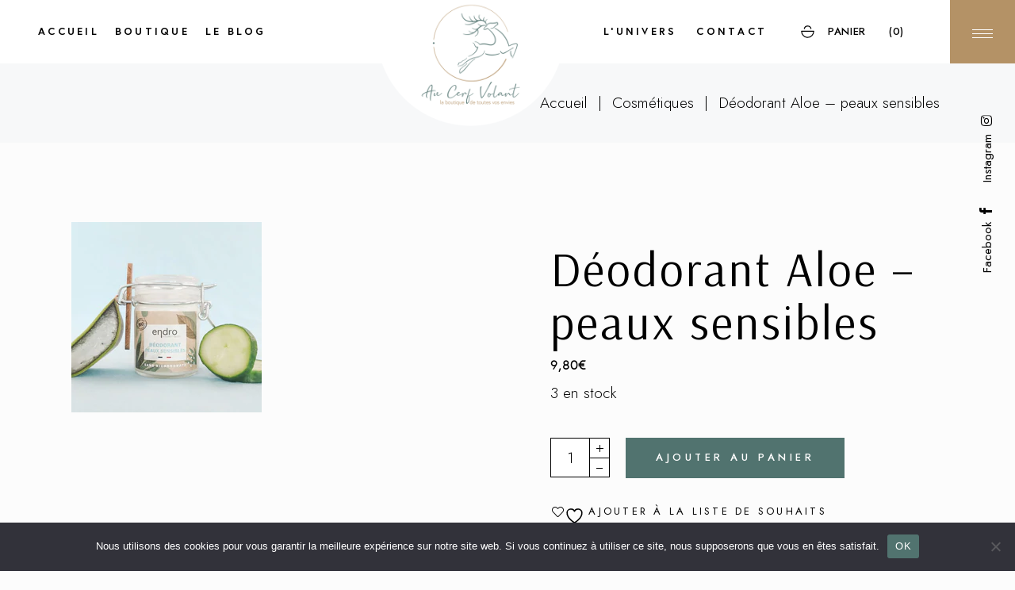

--- FILE ---
content_type: text/html; charset=UTF-8
request_url: https://aucerfvolant.fr/produit/deodorant-peaux-sensibles/
body_size: 18280
content:
<!DOCTYPE html>
<html lang="fr-FR">
<head>
	<meta charset="UTF-8">
	<meta name="viewport" content="width=device-width, initial-scale=1, user-scalable=yes">
	<link rel="profile" href="https://gmpg.org/xfn/11">

					<script>document.documentElement.className = document.documentElement.className + ' yes-js js_active js'</script>
			<meta name='robots' content='index, follow, max-image-preview:large, max-snippet:-1, max-video-preview:-1' />

<!-- Google Tag Manager for WordPress by gtm4wp.com -->
<script data-cfasync="false" data-pagespeed-no-defer>
	var gtm4wp_datalayer_name = "dataLayer";
	var dataLayer = dataLayer || [];
</script>
<!-- End Google Tag Manager for WordPress by gtm4wp.com -->
	<!-- This site is optimized with the Yoast SEO plugin v26.7 - https://yoast.com/wordpress/plugins/seo/ -->
	<title>Déodorant Aloe - peaux sensibles - Au Cerf Volant</title>
	<link rel="canonical" href="https://aucerfvolant.fr/produit/deodorant-peaux-sensibles/" />
	<meta property="og:locale" content="fr_FR" />
	<meta property="og:type" content="article" />
	<meta property="og:title" content="Déodorant Aloe - peaux sensibles - Au Cerf Volant" />
	<meta property="og:url" content="https://aucerfvolant.fr/produit/deodorant-peaux-sensibles/" />
	<meta property="og:site_name" content="Au Cerf Volant" />
	<meta property="article:modified_time" content="2026-01-25T05:40:22+00:00" />
	<meta property="og:image" content="https://aucerfvolant.fr/wp-content/uploads/2021/12/Deodorants-6_240x240.webp" />
	<meta property="og:image:width" content="240" />
	<meta property="og:image:height" content="240" />
	<meta property="og:image:type" content="image/webp" />
	<meta name="twitter:card" content="summary_large_image" />
	<script type="application/ld+json" class="yoast-schema-graph">{"@context":"https://schema.org","@graph":[{"@type":"WebPage","@id":"https://aucerfvolant.fr/produit/deodorant-peaux-sensibles/","url":"https://aucerfvolant.fr/produit/deodorant-peaux-sensibles/","name":"Déodorant Aloe - peaux sensibles - Au Cerf Volant","isPartOf":{"@id":"https://aucerfvolant.fr/#website"},"primaryImageOfPage":{"@id":"https://aucerfvolant.fr/produit/deodorant-peaux-sensibles/#primaryimage"},"image":{"@id":"https://aucerfvolant.fr/produit/deodorant-peaux-sensibles/#primaryimage"},"thumbnailUrl":"https://aucerfvolant.fr/wp-content/uploads/2021/12/Deodorants-6_240x240.webp","datePublished":"2021-12-08T17:09:48+00:00","dateModified":"2026-01-25T05:40:22+00:00","breadcrumb":{"@id":"https://aucerfvolant.fr/produit/deodorant-peaux-sensibles/#breadcrumb"},"inLanguage":"fr-FR","potentialAction":[{"@type":"ReadAction","target":["https://aucerfvolant.fr/produit/deodorant-peaux-sensibles/"]}]},{"@type":"ImageObject","inLanguage":"fr-FR","@id":"https://aucerfvolant.fr/produit/deodorant-peaux-sensibles/#primaryimage","url":"https://aucerfvolant.fr/wp-content/uploads/2021/12/Deodorants-6_240x240.webp","contentUrl":"https://aucerfvolant.fr/wp-content/uploads/2021/12/Deodorants-6_240x240.webp","width":240,"height":240},{"@type":"BreadcrumbList","@id":"https://aucerfvolant.fr/produit/deodorant-peaux-sensibles/#breadcrumb","itemListElement":[{"@type":"ListItem","position":1,"name":"Accueil","item":"https://aucerfvolant.fr/"},{"@type":"ListItem","position":2,"name":"Boutique","item":"https://aucerfvolant.fr/concept-store-auxerre/"},{"@type":"ListItem","position":3,"name":"Déodorant Aloe &#8211; peaux sensibles"}]},{"@type":"WebSite","@id":"https://aucerfvolant.fr/#website","url":"https://aucerfvolant.fr/","name":"Au Cerf Volant","description":"Concept Store à Auxerre","potentialAction":[{"@type":"SearchAction","target":{"@type":"EntryPoint","urlTemplate":"https://aucerfvolant.fr/?s={search_term_string}"},"query-input":{"@type":"PropertyValueSpecification","valueRequired":true,"valueName":"search_term_string"}}],"inLanguage":"fr-FR"}]}</script>
	<!-- / Yoast SEO plugin. -->


<link rel='dns-prefetch' href='//fonts.googleapis.com' />
<link rel="alternate" type="application/rss+xml" title="Au Cerf Volant &raquo; Flux" href="https://aucerfvolant.fr/feed/" />
<link rel="alternate" type="application/rss+xml" title="Au Cerf Volant &raquo; Flux des commentaires" href="https://aucerfvolant.fr/comments/feed/" />
<link rel="alternate" title="oEmbed (JSON)" type="application/json+oembed" href="https://aucerfvolant.fr/wp-json/oembed/1.0/embed?url=https%3A%2F%2Faucerfvolant.fr%2Fproduit%2Fdeodorant-peaux-sensibles%2F" />
<link rel="alternate" title="oEmbed (XML)" type="text/xml+oembed" href="https://aucerfvolant.fr/wp-json/oembed/1.0/embed?url=https%3A%2F%2Faucerfvolant.fr%2Fproduit%2Fdeodorant-peaux-sensibles%2F&#038;format=xml" />
<style id='wp-img-auto-sizes-contain-inline-css' type='text/css'>
img:is([sizes=auto i],[sizes^="auto," i]){contain-intrinsic-size:3000px 1500px}
/*# sourceURL=wp-img-auto-sizes-contain-inline-css */
</style>
<style id='classic-theme-styles-inline-css' type='text/css'>
/*! This file is auto-generated */
.wp-block-button__link{color:#fff;background-color:#32373c;border-radius:9999px;box-shadow:none;text-decoration:none;padding:calc(.667em + 2px) calc(1.333em + 2px);font-size:1.125em}.wp-block-file__button{background:#32373c;color:#fff;text-decoration:none}
/*# sourceURL=/wp-includes/css/classic-themes.min.css */
</style>
<style id='global-styles-inline-css' type='text/css'>
:root{--wp--preset--aspect-ratio--square: 1;--wp--preset--aspect-ratio--4-3: 4/3;--wp--preset--aspect-ratio--3-4: 3/4;--wp--preset--aspect-ratio--3-2: 3/2;--wp--preset--aspect-ratio--2-3: 2/3;--wp--preset--aspect-ratio--16-9: 16/9;--wp--preset--aspect-ratio--9-16: 9/16;--wp--preset--color--black: #000000;--wp--preset--color--cyan-bluish-gray: #abb8c3;--wp--preset--color--white: #ffffff;--wp--preset--color--pale-pink: #f78da7;--wp--preset--color--vivid-red: #cf2e2e;--wp--preset--color--luminous-vivid-orange: #ff6900;--wp--preset--color--luminous-vivid-amber: #fcb900;--wp--preset--color--light-green-cyan: #7bdcb5;--wp--preset--color--vivid-green-cyan: #00d084;--wp--preset--color--pale-cyan-blue: #8ed1fc;--wp--preset--color--vivid-cyan-blue: #0693e3;--wp--preset--color--vivid-purple: #9b51e0;--wp--preset--gradient--vivid-cyan-blue-to-vivid-purple: linear-gradient(135deg,rgb(6,147,227) 0%,rgb(155,81,224) 100%);--wp--preset--gradient--light-green-cyan-to-vivid-green-cyan: linear-gradient(135deg,rgb(122,220,180) 0%,rgb(0,208,130) 100%);--wp--preset--gradient--luminous-vivid-amber-to-luminous-vivid-orange: linear-gradient(135deg,rgb(252,185,0) 0%,rgb(255,105,0) 100%);--wp--preset--gradient--luminous-vivid-orange-to-vivid-red: linear-gradient(135deg,rgb(255,105,0) 0%,rgb(207,46,46) 100%);--wp--preset--gradient--very-light-gray-to-cyan-bluish-gray: linear-gradient(135deg,rgb(238,238,238) 0%,rgb(169,184,195) 100%);--wp--preset--gradient--cool-to-warm-spectrum: linear-gradient(135deg,rgb(74,234,220) 0%,rgb(151,120,209) 20%,rgb(207,42,186) 40%,rgb(238,44,130) 60%,rgb(251,105,98) 80%,rgb(254,248,76) 100%);--wp--preset--gradient--blush-light-purple: linear-gradient(135deg,rgb(255,206,236) 0%,rgb(152,150,240) 100%);--wp--preset--gradient--blush-bordeaux: linear-gradient(135deg,rgb(254,205,165) 0%,rgb(254,45,45) 50%,rgb(107,0,62) 100%);--wp--preset--gradient--luminous-dusk: linear-gradient(135deg,rgb(255,203,112) 0%,rgb(199,81,192) 50%,rgb(65,88,208) 100%);--wp--preset--gradient--pale-ocean: linear-gradient(135deg,rgb(255,245,203) 0%,rgb(182,227,212) 50%,rgb(51,167,181) 100%);--wp--preset--gradient--electric-grass: linear-gradient(135deg,rgb(202,248,128) 0%,rgb(113,206,126) 100%);--wp--preset--gradient--midnight: linear-gradient(135deg,rgb(2,3,129) 0%,rgb(40,116,252) 100%);--wp--preset--font-size--small: 13px;--wp--preset--font-size--medium: 20px;--wp--preset--font-size--large: 36px;--wp--preset--font-size--x-large: 42px;--wp--preset--spacing--20: 0.44rem;--wp--preset--spacing--30: 0.67rem;--wp--preset--spacing--40: 1rem;--wp--preset--spacing--50: 1.5rem;--wp--preset--spacing--60: 2.25rem;--wp--preset--spacing--70: 3.38rem;--wp--preset--spacing--80: 5.06rem;--wp--preset--shadow--natural: 6px 6px 9px rgba(0, 0, 0, 0.2);--wp--preset--shadow--deep: 12px 12px 50px rgba(0, 0, 0, 0.4);--wp--preset--shadow--sharp: 6px 6px 0px rgba(0, 0, 0, 0.2);--wp--preset--shadow--outlined: 6px 6px 0px -3px rgb(255, 255, 255), 6px 6px rgb(0, 0, 0);--wp--preset--shadow--crisp: 6px 6px 0px rgb(0, 0, 0);}:where(.is-layout-flex){gap: 0.5em;}:where(.is-layout-grid){gap: 0.5em;}body .is-layout-flex{display: flex;}.is-layout-flex{flex-wrap: wrap;align-items: center;}.is-layout-flex > :is(*, div){margin: 0;}body .is-layout-grid{display: grid;}.is-layout-grid > :is(*, div){margin: 0;}:where(.wp-block-columns.is-layout-flex){gap: 2em;}:where(.wp-block-columns.is-layout-grid){gap: 2em;}:where(.wp-block-post-template.is-layout-flex){gap: 1.25em;}:where(.wp-block-post-template.is-layout-grid){gap: 1.25em;}.has-black-color{color: var(--wp--preset--color--black) !important;}.has-cyan-bluish-gray-color{color: var(--wp--preset--color--cyan-bluish-gray) !important;}.has-white-color{color: var(--wp--preset--color--white) !important;}.has-pale-pink-color{color: var(--wp--preset--color--pale-pink) !important;}.has-vivid-red-color{color: var(--wp--preset--color--vivid-red) !important;}.has-luminous-vivid-orange-color{color: var(--wp--preset--color--luminous-vivid-orange) !important;}.has-luminous-vivid-amber-color{color: var(--wp--preset--color--luminous-vivid-amber) !important;}.has-light-green-cyan-color{color: var(--wp--preset--color--light-green-cyan) !important;}.has-vivid-green-cyan-color{color: var(--wp--preset--color--vivid-green-cyan) !important;}.has-pale-cyan-blue-color{color: var(--wp--preset--color--pale-cyan-blue) !important;}.has-vivid-cyan-blue-color{color: var(--wp--preset--color--vivid-cyan-blue) !important;}.has-vivid-purple-color{color: var(--wp--preset--color--vivid-purple) !important;}.has-black-background-color{background-color: var(--wp--preset--color--black) !important;}.has-cyan-bluish-gray-background-color{background-color: var(--wp--preset--color--cyan-bluish-gray) !important;}.has-white-background-color{background-color: var(--wp--preset--color--white) !important;}.has-pale-pink-background-color{background-color: var(--wp--preset--color--pale-pink) !important;}.has-vivid-red-background-color{background-color: var(--wp--preset--color--vivid-red) !important;}.has-luminous-vivid-orange-background-color{background-color: var(--wp--preset--color--luminous-vivid-orange) !important;}.has-luminous-vivid-amber-background-color{background-color: var(--wp--preset--color--luminous-vivid-amber) !important;}.has-light-green-cyan-background-color{background-color: var(--wp--preset--color--light-green-cyan) !important;}.has-vivid-green-cyan-background-color{background-color: var(--wp--preset--color--vivid-green-cyan) !important;}.has-pale-cyan-blue-background-color{background-color: var(--wp--preset--color--pale-cyan-blue) !important;}.has-vivid-cyan-blue-background-color{background-color: var(--wp--preset--color--vivid-cyan-blue) !important;}.has-vivid-purple-background-color{background-color: var(--wp--preset--color--vivid-purple) !important;}.has-black-border-color{border-color: var(--wp--preset--color--black) !important;}.has-cyan-bluish-gray-border-color{border-color: var(--wp--preset--color--cyan-bluish-gray) !important;}.has-white-border-color{border-color: var(--wp--preset--color--white) !important;}.has-pale-pink-border-color{border-color: var(--wp--preset--color--pale-pink) !important;}.has-vivid-red-border-color{border-color: var(--wp--preset--color--vivid-red) !important;}.has-luminous-vivid-orange-border-color{border-color: var(--wp--preset--color--luminous-vivid-orange) !important;}.has-luminous-vivid-amber-border-color{border-color: var(--wp--preset--color--luminous-vivid-amber) !important;}.has-light-green-cyan-border-color{border-color: var(--wp--preset--color--light-green-cyan) !important;}.has-vivid-green-cyan-border-color{border-color: var(--wp--preset--color--vivid-green-cyan) !important;}.has-pale-cyan-blue-border-color{border-color: var(--wp--preset--color--pale-cyan-blue) !important;}.has-vivid-cyan-blue-border-color{border-color: var(--wp--preset--color--vivid-cyan-blue) !important;}.has-vivid-purple-border-color{border-color: var(--wp--preset--color--vivid-purple) !important;}.has-vivid-cyan-blue-to-vivid-purple-gradient-background{background: var(--wp--preset--gradient--vivid-cyan-blue-to-vivid-purple) !important;}.has-light-green-cyan-to-vivid-green-cyan-gradient-background{background: var(--wp--preset--gradient--light-green-cyan-to-vivid-green-cyan) !important;}.has-luminous-vivid-amber-to-luminous-vivid-orange-gradient-background{background: var(--wp--preset--gradient--luminous-vivid-amber-to-luminous-vivid-orange) !important;}.has-luminous-vivid-orange-to-vivid-red-gradient-background{background: var(--wp--preset--gradient--luminous-vivid-orange-to-vivid-red) !important;}.has-very-light-gray-to-cyan-bluish-gray-gradient-background{background: var(--wp--preset--gradient--very-light-gray-to-cyan-bluish-gray) !important;}.has-cool-to-warm-spectrum-gradient-background{background: var(--wp--preset--gradient--cool-to-warm-spectrum) !important;}.has-blush-light-purple-gradient-background{background: var(--wp--preset--gradient--blush-light-purple) !important;}.has-blush-bordeaux-gradient-background{background: var(--wp--preset--gradient--blush-bordeaux) !important;}.has-luminous-dusk-gradient-background{background: var(--wp--preset--gradient--luminous-dusk) !important;}.has-pale-ocean-gradient-background{background: var(--wp--preset--gradient--pale-ocean) !important;}.has-electric-grass-gradient-background{background: var(--wp--preset--gradient--electric-grass) !important;}.has-midnight-gradient-background{background: var(--wp--preset--gradient--midnight) !important;}.has-small-font-size{font-size: var(--wp--preset--font-size--small) !important;}.has-medium-font-size{font-size: var(--wp--preset--font-size--medium) !important;}.has-large-font-size{font-size: var(--wp--preset--font-size--large) !important;}.has-x-large-font-size{font-size: var(--wp--preset--font-size--x-large) !important;}
:where(.wp-block-post-template.is-layout-flex){gap: 1.25em;}:where(.wp-block-post-template.is-layout-grid){gap: 1.25em;}
:where(.wp-block-term-template.is-layout-flex){gap: 1.25em;}:where(.wp-block-term-template.is-layout-grid){gap: 1.25em;}
:where(.wp-block-columns.is-layout-flex){gap: 2em;}:where(.wp-block-columns.is-layout-grid){gap: 2em;}
:root :where(.wp-block-pullquote){font-size: 1.5em;line-height: 1.6;}
/*# sourceURL=global-styles-inline-css */
</style>
<style id='woocommerce-inline-inline-css' type='text/css'>
.woocommerce form .form-row .required { visibility: visible; }
/*# sourceURL=woocommerce-inline-inline-css */
</style>
<link rel='stylesheet' id='wpo_min-header-0-css' href='https://aucerfvolant.fr/wp-content/cache/wpo-minify/1768289694/assets/wpo-minify-header-4636fd56.min.css' type='text/css' media='all' />
<script type="text/javascript" src="https://aucerfvolant.fr/wp-content/cache/wpo-minify/1768289694/assets/wpo-minify-header-7c160e4f.min.js" id="wpo_min-header-0-js"></script>
<script type="text/javascript" src="https://aucerfvolant.fr/wp-content/cache/wpo-minify/1768289694/assets/wpo-minify-header-a1130991.min.js" id="wpo_min-header-1-js"></script>
<script type="text/javascript" id="wpo_min-header-2-js-extra">
/* <![CDATA[ */
var wc_add_to_cart_params = {"ajax_url":"/wp-admin/admin-ajax.php","wc_ajax_url":"/?wc-ajax=%%endpoint%%","i18n_view_cart":"Voir le panier","cart_url":"https://aucerfvolant.fr/panier/","is_cart":"","cart_redirect_after_add":"no"};
var wc_single_product_params = {"i18n_required_rating_text":"Veuillez s\u00e9lectionner une note","i18n_rating_options":["1\u00a0\u00e9toile sur 5","2\u00a0\u00e9toiles sur 5","3\u00a0\u00e9toiles sur 5","4\u00a0\u00e9toiles sur 5","5\u00a0\u00e9toiles sur 5"],"i18n_product_gallery_trigger_text":"Voir la galerie d\u2019images en plein \u00e9cran","review_rating_required":"yes","flexslider":{"rtl":false,"animation":"slide","smoothHeight":true,"directionNav":false,"controlNav":"thumbnails","slideshow":false,"animationSpeed":500,"animationLoop":false,"allowOneSlide":false},"zoom_enabled":"1","zoom_options":[],"photoswipe_enabled":"","photoswipe_options":{"shareEl":false,"closeOnScroll":false,"history":false,"hideAnimationDuration":0,"showAnimationDuration":0},"flexslider_enabled":""};
var woocommerce_params = {"ajax_url":"/wp-admin/admin-ajax.php","wc_ajax_url":"/?wc-ajax=%%endpoint%%","i18n_password_show":"Afficher le mot de passe","i18n_password_hide":"Masquer le mot de passe"};
//# sourceURL=wpo_min-header-2-js-extra
/* ]]> */
</script>
<script type="text/javascript" src="https://aucerfvolant.fr/wp-content/cache/wpo-minify/1768289694/assets/wpo-minify-header-5fe1526a.min.js" id="wpo_min-header-2-js" defer="defer" data-wp-strategy="defer"></script>
<script type="text/javascript" src="https://aucerfvolant.fr/wp-content/cache/wpo-minify/1768289694/assets/wpo-minify-header-6db507bb.min.js" id="wpo_min-header-3-js"></script>
<link rel="https://api.w.org/" href="https://aucerfvolant.fr/wp-json/" /><link rel="alternate" title="JSON" type="application/json" href="https://aucerfvolant.fr/wp-json/wp/v2/product/6605" /><link rel="EditURI" type="application/rsd+xml" title="RSD" href="https://aucerfvolant.fr/xmlrpc.php?rsd" />
<meta name="generator" content="WordPress 6.9" />
<meta name="generator" content="WooCommerce 10.4.3" />
<link rel='shortlink' href='https://aucerfvolant.fr/?p=6605' />

		<!-- GA Google Analytics @ https://m0n.co/ga -->
		<script async src="https://www.googletagmanager.com/gtag/js?id=G-JN0ERYYHDM"></script>
		<script>
			window.dataLayer = window.dataLayer || [];
			function gtag(){dataLayer.push(arguments);}
			gtag('js', new Date());
			gtag('config', 'G-JN0ERYYHDM');
		</script>

	
<!-- Google Tag Manager for WordPress by gtm4wp.com -->
<!-- GTM Container placement set to automatic -->
<script data-cfasync="false" data-pagespeed-no-defer type="text/javascript">
	var dataLayer_content = {"pagePostType":"product","pagePostType2":"single-product","pagePostAuthor":"admin"};
	dataLayer.push( dataLayer_content );
</script>
<script data-cfasync="false" data-pagespeed-no-defer type="text/javascript">
(function(w,d,s,l,i){w[l]=w[l]||[];w[l].push({'gtm.start':
new Date().getTime(),event:'gtm.js'});var f=d.getElementsByTagName(s)[0],
j=d.createElement(s),dl=l!='dataLayer'?'&l='+l:'';j.async=true;j.src=
'//www.googletagmanager.com/gtm.js?id='+i+dl;f.parentNode.insertBefore(j,f);
})(window,document,'script','dataLayer','GTM-MVKDXCM5');
</script>
<!-- End Google Tag Manager for WordPress by gtm4wp.com --><meta name="pinterest-rich-pin" content="false" />	<noscript><style>.woocommerce-product-gallery{ opacity: 1 !important; }</style></noscript>
	<meta name="generator" content="Elementor 3.34.1; features: additional_custom_breakpoints; settings: css_print_method-external, google_font-enabled, font_display-auto">
			<style>
				.e-con.e-parent:nth-of-type(n+4):not(.e-lazyloaded):not(.e-no-lazyload),
				.e-con.e-parent:nth-of-type(n+4):not(.e-lazyloaded):not(.e-no-lazyload) * {
					background-image: none !important;
				}
				@media screen and (max-height: 1024px) {
					.e-con.e-parent:nth-of-type(n+3):not(.e-lazyloaded):not(.e-no-lazyload),
					.e-con.e-parent:nth-of-type(n+3):not(.e-lazyloaded):not(.e-no-lazyload) * {
						background-image: none !important;
					}
				}
				@media screen and (max-height: 640px) {
					.e-con.e-parent:nth-of-type(n+2):not(.e-lazyloaded):not(.e-no-lazyload),
					.e-con.e-parent:nth-of-type(n+2):not(.e-lazyloaded):not(.e-no-lazyload) * {
						background-image: none !important;
					}
				}
			</style>
			<meta name="generator" content="Powered by Slider Revolution 6.7.35 - responsive, Mobile-Friendly Slider Plugin for WordPress with comfortable drag and drop interface." />
<link rel="icon" href="https://aucerfvolant.fr/wp-content/uploads/2022/02/cropped-favicon-32x32.jpg" sizes="32x32" />
<link rel="icon" href="https://aucerfvolant.fr/wp-content/uploads/2022/02/cropped-favicon-192x192.jpg" sizes="192x192" />
<link rel="apple-touch-icon" href="https://aucerfvolant.fr/wp-content/uploads/2022/02/cropped-favicon-180x180.jpg" />
<meta name="msapplication-TileImage" content="https://aucerfvolant.fr/wp-content/uploads/2022/02/cropped-favicon-270x270.jpg" />
<script>function setREVStartSize(e){
			//window.requestAnimationFrame(function() {
				window.RSIW = window.RSIW===undefined ? window.innerWidth : window.RSIW;
				window.RSIH = window.RSIH===undefined ? window.innerHeight : window.RSIH;
				try {
					var pw = document.getElementById(e.c).parentNode.offsetWidth,
						newh;
					pw = pw===0 || isNaN(pw) || (e.l=="fullwidth" || e.layout=="fullwidth") ? window.RSIW : pw;
					e.tabw = e.tabw===undefined ? 0 : parseInt(e.tabw);
					e.thumbw = e.thumbw===undefined ? 0 : parseInt(e.thumbw);
					e.tabh = e.tabh===undefined ? 0 : parseInt(e.tabh);
					e.thumbh = e.thumbh===undefined ? 0 : parseInt(e.thumbh);
					e.tabhide = e.tabhide===undefined ? 0 : parseInt(e.tabhide);
					e.thumbhide = e.thumbhide===undefined ? 0 : parseInt(e.thumbhide);
					e.mh = e.mh===undefined || e.mh=="" || e.mh==="auto" ? 0 : parseInt(e.mh,0);
					if(e.layout==="fullscreen" || e.l==="fullscreen")
						newh = Math.max(e.mh,window.RSIH);
					else{
						e.gw = Array.isArray(e.gw) ? e.gw : [e.gw];
						for (var i in e.rl) if (e.gw[i]===undefined || e.gw[i]===0) e.gw[i] = e.gw[i-1];
						e.gh = e.el===undefined || e.el==="" || (Array.isArray(e.el) && e.el.length==0)? e.gh : e.el;
						e.gh = Array.isArray(e.gh) ? e.gh : [e.gh];
						for (var i in e.rl) if (e.gh[i]===undefined || e.gh[i]===0) e.gh[i] = e.gh[i-1];
											
						var nl = new Array(e.rl.length),
							ix = 0,
							sl;
						e.tabw = e.tabhide>=pw ? 0 : e.tabw;
						e.thumbw = e.thumbhide>=pw ? 0 : e.thumbw;
						e.tabh = e.tabhide>=pw ? 0 : e.tabh;
						e.thumbh = e.thumbhide>=pw ? 0 : e.thumbh;
						for (var i in e.rl) nl[i] = e.rl[i]<window.RSIW ? 0 : e.rl[i];
						sl = nl[0];
						for (var i in nl) if (sl>nl[i] && nl[i]>0) { sl = nl[i]; ix=i;}
						var m = pw>(e.gw[ix]+e.tabw+e.thumbw) ? 1 : (pw-(e.tabw+e.thumbw)) / (e.gw[ix]);
						newh =  (e.gh[ix] * m) + (e.tabh + e.thumbh);
					}
					var el = document.getElementById(e.c);
					if (el!==null && el) el.style.height = newh+"px";
					el = document.getElementById(e.c+"_wrapper");
					if (el!==null && el) {
						el.style.height = newh+"px";
						el.style.display = "block";
					}
				} catch(e){
					console.log("Failure at Presize of Slider:" + e)
				}
			//});
		  };</script>
		<style type="text/css" id="wp-custom-css">
			#qodef-page-header .qodef-header-logo-link img {max-height: 300%;}
img.qodef-header-logo-image.qodef--light {top: 160% !important;}
.widget.widget_esmee_core_side_area_opener .qodef-opener-icon {   background-color: #b49266;}
.qodef-header-navigation>ul>li>a {
font-family: europa-bold,sans-serif;}
#qodef-page-footer .widget a { color: #ffffff;}
#qodef-page-footer .widget{ color: #ffffff;}
.widget ul:not(.qodef-shortcode-list) li {margin: 0;}
#qodef-page-footer a {font-size:15px;}
#qodef-page-footer {font-size:15px;}
.widget.widget_text a:after {
	bottom: 0px;}
.qodef-social-icons-group {text-align: center;}
#qodef-side-area .widget .qodef-widget-title {color: #ffffff;}
#qodef-side-area .widget a {
    color: #ffffff;}
.qodef-blog .qodef-blog-item .qodef-e-media-image img {
display: none;}
#qodef-woo-page .price span, #yith-quick-view-modal .price span, .qodef-woo-shortcode .price span {font-family: 'europa-light';
font-weight: 300;font-size: 15px;}
#qodef-woo-page .added_to_cart, #qodef-woo-page .button, #yith-quick-view-modal .added_to_cart, #yith-quick-view-modal .button, .qodef-woo-shortcode .added_to_cart, .qodef-woo-shortcode .button {background:#51736F}
#qodef-woo-page .added_to_cart:hover, #qodef-woo-page .button:hover, #yith-quick-view-modal .added_to_cart:hover, #yith-quick-view-modal .button:hover, .qodef-woo-shortcode .added_to_cart:hover, .qodef-woo-shortcode .button:hover {background-color: #B49266;}
#qodef-woo-page .added_to_cart, #qodef-woo-page .button, #yith-quick-view-modal .added_to_cart, #yith-quick-view-modal .button, .qodef-woo-shortcode .added_to_cart, .qodef-woo-shortcode .button{padding:14px 27px}
.qodef-banner.qodef-layout--link-button .qodef-m-content .qodef-m-title {font-family: europa-bold !important;}
h6.qodef-m-opener-icon {font-size: 13px;}
.widget_esmee_core_woo_dropdown_cart .qodef-widget-dropdown-cart-content, .widget_esmee_core_woo_dropdown_cart .widget_shopping_cart_content, .widget_shopping_cart .qodef-widget-dropdown-cart-content, .widget_shopping_cart .widget_shopping_cart_content {
background: #51736f;}
.qodef-h6, h6 {
    font-family: Arsenal,sans-serif;
    font-weight: 500;
    letter-spacing: .05em;
    font-family: Jost,sans-serif;
    font-size: 13px;
    line-height: 1.4em;
    padding: 0 20px 0 0;}
#qodef-woo-page .price span, #yith-quick-view-modal .price span, .qodef-woo-shortcode .price span {font-weight: bold;font-size: 16px;}
h4.qodef-widget-title {
    color: #51736f;
}

select, .select2-hidden-accessible {
    position: relative !important;
    display: inline-block;
    height: auto !important;
    padding: 11.2px  35px 15.3px 35px !important;
    margin: 0 !important;
    font-family: inherit;
    font-size: 16px;
    line-height: 24px;
    font-weight: 400;
    color: #000;
    background-color: transparent;
    background-image: url([data-uri]);
    background-repeat: no-repeat;
    background-position: calc(100% - 20px) center;
    border: 1px solid #000 !important;
	border-left:none !important;
    border-radius: 0;
    outline: 0;
    cursor: pointer;
    -webkit-user-select: none;
    -ms-user-select: none;
    user-select: none;
    -webkit-appearance: none;
	clip-path: inset(0%)!important;
}









		</style>
		</head>
<body class="wp-singular product-template-default single single-product postid-6605 wp-theme-esmee theme-esmee cookies-not-set qode-framework-1.1.6 woocommerce woocommerce-page woocommerce-no-js qodef-qi--no-touch qi-addons-for-elementor-1.9.5 qodef-back-to-top--enabled  qodef-header--divided qodef-header-appearance--none qodef-mobile-header--standard qodef-drop-down-second--full-width qodef-drop-down-second--default qodef-yith-wccl--predefined qodef-yith-wcqv--predefined qodef-yith-wcwl--predefined qodef-subscribe-popup--disabled esmee-core-1.0 esmée-1.0 qodef-content-grid-1300 qodef-search--covers-header elementor-default elementor-kit-6" itemscope itemtype="https://schema.org/WebPage">
	
<!-- GTM Container placement set to automatic -->
<!-- Google Tag Manager (noscript) -->
				<noscript><iframe src="https://www.googletagmanager.com/ns.html?id=GTM-MVKDXCM5" height="0" width="0" style="display:none;visibility:hidden" aria-hidden="true"></iframe></noscript>
<!-- End Google Tag Manager (noscript) --><a class="skip-link screen-reader-text" href="#qodef-page-content">Skip to the content</a>	<div id="qodef-page-wrapper" class="">
		<header id="qodef-page-header"  role="banner">
		<div id="qodef-page-header-inner" class=" qodef-skin--dark">
		<div class="qodef-divided-header-left-wrapper">
		<nav class="qodef-header-navigation" role="navigation" aria-label="Divided Left Menu">
		<ul id="menu-main-menu-1" class="menu"><li class="menu-item menu-item-type-post_type menu-item-object-page menu-item-home menu-item-6986"><a href="https://aucerfvolant.fr/"><span class="qodef-menu-item-text">Accueil</span></a></li>
<li class="menu-item menu-item-type-post_type menu-item-object-page current_page_parent menu-item-8463"><a href="https://aucerfvolant.fr/concept-store-auxerre/"><span class="qodef-menu-item-text">Boutique</span></a></li>
<li class="menu-item menu-item-type-post_type menu-item-object-page menu-item-10125"><a href="https://aucerfvolant.fr/blog-lifestyle/"><span class="qodef-menu-item-text">Le Blog</span></a></li>
</ul>	</nav>
</div>
<a itemprop="url" class="qodef-header-logo-link qodef-height--set qodef-source--image" href="https://aucerfvolant.fr/" rel="home">
	<img width="600" height="619" src="https://aucerfvolant.fr/wp-content/uploads/2021/11/au-cerf-volant-logo-white.png" class="qodef-header-logo-image qodef--main" alt="logo main" itemprop="image" srcset="https://aucerfvolant.fr/wp-content/uploads/2021/11/au-cerf-volant-logo-white.png 600w, https://aucerfvolant.fr/wp-content/uploads/2021/11/au-cerf-volant-logo-white-291x300.png 291w" sizes="(max-width: 600px) 100vw, 600px" /><img width="524" height="526" src="https://aucerfvolant.fr/wp-content/uploads/2021/11/logo-header-au-cerf-volant-4.png" class="qodef-header-logo-image qodef--dark" alt="logo dark" itemprop="image" srcset="https://aucerfvolant.fr/wp-content/uploads/2021/11/logo-header-au-cerf-volant-4.png 524w, https://aucerfvolant.fr/wp-content/uploads/2021/11/logo-header-au-cerf-volant-4-300x300.png 300w, https://aucerfvolant.fr/wp-content/uploads/2021/11/logo-header-au-cerf-volant-4-150x150.png 150w, https://aucerfvolant.fr/wp-content/uploads/2021/11/logo-header-au-cerf-volant-4-100x100.png 100w" sizes="(max-width: 524px) 100vw, 524px" /><img width="600" height="619" src="https://aucerfvolant.fr/wp-content/uploads/2021/11/au-cerf-volant-logo-white.png" class="qodef-header-logo-image qodef--light" alt="logo light" itemprop="image" srcset="https://aucerfvolant.fr/wp-content/uploads/2021/11/au-cerf-volant-logo-white.png 600w, https://aucerfvolant.fr/wp-content/uploads/2021/11/au-cerf-volant-logo-white-291x300.png 291w" sizes="(max-width: 600px) 100vw, 600px" /></a>
<div class="qodef-divided-header-right-wrapper">
		<div class="qodef-widget-holder qodef--one">
		<div id="custom_html-4" class="widget_text widget widget_custom_html qodef-header-widget-area-one" data-area="header-widget-one"><div class="textwidget custom-html-widget"><nav class="qodef-header-navigation">
		<ul class="menu">
			<li class="menu-item menu-item-type-taxonomy menu-item-object-product_cat menu-item-6040"><a href="https://aucerfvolant.fr/univers-concept-store-auxerre/"><span class="qodef-menu-item-text">L'UNIVERS</span></a></li>
<li class="menu-item menu-item-type-taxonomy menu-item-object-product_cat menu-item-6040" style="margin:0 0 0 15px"><a href="https://aucerfvolant.fr/contact-store-auxerre/"><span class="qodef-menu-item-text">CONTACT</span></a></li>
</ul>	</nav></div></div><div id="esmee_core_woo_dropdown_cart-2" class="widget widget_esmee_core_woo_dropdown_cart qodef-header-widget-area-one" data-area="header-widget-one">			<div class="qodef-widget-dropdown-cart-inner">
				<a itemprop="url" class="qodef-m-opener" href="https://aucerfvolant.fr/panier/">
	<span class="qodef-m-svg-icon"><svg  xmlns="http://www.w3.org/2000/svg" xmlns:xlink="http://www.w3.org/1999/xlink" x="0px" y="0px"
	 width="17.2px" height="15.8px" viewBox="0 0 17.2 15.8" enable-background="new 0 0 17.2 15.8" xml:space="preserve">
<g>
	<path fill="none" stroke="#000000" stroke-width="1.2" stroke-linecap="round" stroke-linejoin="round" stroke-miterlimit="10" d="
		M16.35,7.224c0,4.28-3.47,7.75-7.75,7.75s-7.75-3.47-7.75-7.75H16.35z"/>
	<path fill="none" stroke="#000000" stroke-width="1.2" stroke-linecap="round" stroke-linejoin="round" stroke-miterlimit="10" d="
		M12.893,4.045C12.338,2.188,10.637,0.826,8.6,0.826S4.862,2.188,4.307,4.045"/>
</g>
</svg></span>
	<h6 class="qodef-m-opener-icon">Panier</h6>
	<h6 class="qodef-m-opener-count">(0)</h6>
</a>
				<div class="qodef-widget-dropdown-cart-content">
	<p class="qodef-m-posts-not-found">Aucun produit dans le panier.</p>
</div>
			</div>
			</div><div id="esmee_core_side_area_opener-3" class="widget widget_esmee_core_side_area_opener qodef-header-widget-area-one" data-area="header-widget-one"><a href="javascript:void(0)"  class="qodef-opener-icon qodef-m qodef-source--svg-path qodef-side-area-opener" style="margin: 0 -28px 0 0px" >
	<span class="qodef-m-icon qodef--open">
		<svg class="qodef-custom-svg-open" xmlns="http://www.w3.org/2000/svg" xmlns:xlink="http://www.w3.org/1999/xlink" x="0px" y="0px"
	 width="26px" height="11px" viewBox="0 0 26 11" enable-background="new 0 0 26 11" xml:space="preserve">
<line fill="none" stroke="#FFFFFF" stroke-miterlimit="10" x1="0" y1="5.5" x2="26" y2="5.5"/>
<line fill="none" stroke="#FFFFFF" stroke-miterlimit="10" x1="0" y1="0.5" x2="26" y2="0.5"/>
<line fill="none" stroke="#FFFFFF" stroke-miterlimit="10" x1="0" y1="10.5" x2="26" y2="10.5"/>
</svg>	</span>
		</a>
</div>	</div>
</div>
	</div>
	</header>
<header id="qodef-page-mobile-header" role="banner">
		<div id="qodef-page-mobile-header-inner" class="">
		<a itemprop="url" class="qodef-mobile-header-logo-link qodef-height--set qodef-source--image" href="https://aucerfvolant.fr/" rel="home">
	<img width="600" height="619" src="https://aucerfvolant.fr/wp-content/uploads/2021/11/au-cerf-volant-logo.png" class="qodef-header-logo-image qodef--main" alt="logo main" itemprop="image" srcset="https://aucerfvolant.fr/wp-content/uploads/2021/11/au-cerf-volant-logo.png 600w, https://aucerfvolant.fr/wp-content/uploads/2021/11/au-cerf-volant-logo-291x300.png 291w" sizes="(max-width: 600px) 100vw, 600px" /></a>
			<div class="qodef-widget-holder qodef--one">
				<div id="esmee_core_woo_dropdown_cart-5" class="widget widget_esmee_core_woo_dropdown_cart qodef-mobile-header-widget-area-one" data-area="mobile-header">			<div class="qodef-widget-dropdown-cart-inner">
				<a itemprop="url" class="qodef-m-opener" href="https://aucerfvolant.fr/panier/">
	<span class="qodef-m-svg-icon"><svg  xmlns="http://www.w3.org/2000/svg" xmlns:xlink="http://www.w3.org/1999/xlink" x="0px" y="0px"
	 width="17.2px" height="15.8px" viewBox="0 0 17.2 15.8" enable-background="new 0 0 17.2 15.8" xml:space="preserve">
<g>
	<path fill="none" stroke="#000000" stroke-width="1.2" stroke-linecap="round" stroke-linejoin="round" stroke-miterlimit="10" d="
		M16.35,7.224c0,4.28-3.47,7.75-7.75,7.75s-7.75-3.47-7.75-7.75H16.35z"/>
	<path fill="none" stroke="#000000" stroke-width="1.2" stroke-linecap="round" stroke-linejoin="round" stroke-miterlimit="10" d="
		M12.893,4.045C12.338,2.188,10.637,0.826,8.6,0.826S4.862,2.188,4.307,4.045"/>
</g>
</svg></span>
	<h6 class="qodef-m-opener-icon">Panier</h6>
	<h6 class="qodef-m-opener-count">(0)</h6>
</a>
				<div class="qodef-widget-dropdown-cart-content">
	<p class="qodef-m-posts-not-found">Aucun produit dans le panier.</p>
</div>
			</div>
			</div>			</div>
			<a href="javascript:void(0)"  class="qodef-opener-icon qodef-m qodef-source--predefined qodef-mobile-header-opener"  >
	<span class="qodef-m-icon qodef--open">
		<span class="qodef-m-lines"><span class="qodef-m-line qodef--1"></span><span class="qodef-m-line qodef--2"></span><span class="qodef-m-line qodef--3"></span></span>	</span>
			<span class="qodef-m-icon qodef--close">
			<span class="qodef-m-lines"><span class="qodef-m-line qodef--1"></span><span class="qodef-m-line qodef--2"></span><span class="qodef-m-line qodef--3"></span></span>		</span>
		</a>
	</div>
		<nav class="qodef-mobile-header-navigation" role="navigation" aria-label="Mobile Menu">
		<ul id="menu-mobile-menu-1" class=""><li class="menu-item menu-item-type-post_type menu-item-object-page menu-item-home menu-item-8576"><a href="https://aucerfvolant.fr/"><span class="qodef-menu-item-text">Accueil</span></a></li>
<li class="menu-item menu-item-type-post_type menu-item-object-page menu-item-8577"><a href="https://aucerfvolant.fr/blog-lifestyle/"><span class="qodef-menu-item-text">Blog</span></a></li>
<li class="menu-item menu-item-type-post_type menu-item-object-page current_page_parent menu-item-8578"><a href="https://aucerfvolant.fr/concept-store-auxerre/"><span class="qodef-menu-item-text">Boutique</span></a></li>
<li class="menu-item menu-item-type-post_type menu-item-object-page menu-item-8580"><a href="https://aucerfvolant.fr/univers-concept-store-auxerre/"><span class="qodef-menu-item-text">L&rsquo;Univers</span></a></li>
<li class="menu-item menu-item-type-post_type menu-item-object-page menu-item-8579"><a href="https://aucerfvolant.fr/contact-store-auxerre/"><span class="qodef-menu-item-text">Contact</span></a></li>
</ul>	</nav>
</header>
		<div id="qodef-page-outer">
			<div class="qodef-page-title qodef-m qodef-title--breadcrumbs qodef-alignment--right qodef-vertical-alignment--header-bottom">
		<div class="qodef-m-inner">
		<div class="qodef-m-content qodef-content-grid ">
	<div itemprop="breadcrumb" class="qodef-breadcrumbs"><a itemprop="url" class="qodef-breadcrumbs-link" href="https://aucerfvolant.fr/"><span itemprop="title">Accueil</span></a><span class="qodef-breadcrumbs-separator"></span><a itemprop="url" class="qodef-breadcrumbs-link" href="https://aucerfvolant.fr/categorie-produits/cosmetiques/"><span itemprop="title">Cosmétiques</span></a><span class="qodef-breadcrumbs-separator"></span><span itemprop="title" class="qodef-breadcrumbs-current">Déodorant Aloe &#8211; peaux sensibles</span></div></div>
	</div>
	</div>
			<div id="qodef-page-inner" class="qodef-content-grid">

	<main id="qodef-page-content" class="qodef-grid qodef-layout--template qodef--no-bottom-space " role="main"><div class="qodef-grid-inner clear"><div id="qodef-woo-page" class="qodef-grid-item qodef--single qodef-popup--magnific-popup qodef-magnific-popup qodef-popup-gallery qodef-woo-single-info-below-featured-image">
					
			<div class="woocommerce-notices-wrapper"></div><div id="product-6605" class="product type-product post-6605 status-publish first instock product_cat-cosmetiques product_cat-deodorants has-post-thumbnail shipping-taxable purchasable product-type-simple">

	<div class="qodef-woo-single-inner"><div class="qodef-woo-single-image"><div class="woocommerce-product-gallery woocommerce-product-gallery--with-images woocommerce-product-gallery--columns-1 images qodef-position--left" data-columns="1" style="opacity: 0; transition: opacity .25s ease-in-out;">
	<div class="woocommerce-product-gallery__wrapper">
		<div data-thumb="https://aucerfvolant.fr/wp-content/uploads/2021/12/Deodorants-6_240x240.webp" data-thumb-alt="Déodorant Aloe - peaux sensibles" data-thumb-srcset="https://aucerfvolant.fr/wp-content/uploads/2021/12/Deodorants-6_240x240.webp 240w, https://aucerfvolant.fr/wp-content/uploads/2021/12/Deodorants-6_240x240-150x150.webp 150w, https://aucerfvolant.fr/wp-content/uploads/2021/12/Deodorants-6_240x240-100x100.webp 100w"  data-thumb-sizes="(max-width: 240px) 100vw, 240px" class="woocommerce-product-gallery__image"><a href="https://aucerfvolant.fr/wp-content/uploads/2021/12/Deodorants-6_240x240.webp"><img width="240" height="240" src="https://aucerfvolant.fr/wp-content/uploads/2021/12/Deodorants-6_240x240.webp" class="wp-post-image" alt="Déodorant Aloe - peaux sensibles" data-caption="" data-src="https://aucerfvolant.fr/wp-content/uploads/2021/12/Deodorants-6_240x240.webp" data-large_image="https://aucerfvolant.fr/wp-content/uploads/2021/12/Deodorants-6_240x240.webp" data-large_image_width="240" data-large_image_height="240" decoding="async" srcset="https://aucerfvolant.fr/wp-content/uploads/2021/12/Deodorants-6_240x240.webp 240w, https://aucerfvolant.fr/wp-content/uploads/2021/12/Deodorants-6_240x240-150x150.webp 150w, https://aucerfvolant.fr/wp-content/uploads/2021/12/Deodorants-6_240x240-100x100.webp 100w" sizes="(max-width: 240px) 100vw, 240px" /></a></div><div class="qodef-woo-thumbnails-wrapper"></div>	</div>
</div>
</div><div class="qodef-single-product-summary">
	<div class="summary entry-summary">
		<h1 class="qodef-woo-product-title product_title entry-title">Déodorant Aloe &#8211; peaux sensibles</h1><p class="price"><span class="woocommerce-Price-amount amount"><bdi>9,80<span class="woocommerce-Price-currencySymbol">&euro;</span></bdi></span></p>
<p class="stock in-stock">3 en stock</p>

	
	<form class="cart" action="https://aucerfvolant.fr/produit/deodorant-peaux-sensibles/" method="post" enctype='multipart/form-data'>
		
			<div class="qodef-quantity-buttons quantity">
				<label class="screen-reader-text" for="quantity_697bb80d0d7ea">Déodorant Aloe - peaux sensibles quantité</label>
		<span class="qodef-quantity-minus"></span>
		<input
			type="text"
			id="quantity_697bb80d0d7ea"
			class="input-text qty text qodef-quantity-input"
			data-step="1"
			data-min="1"
			data-max="3"
			name="quantity"
			value="1"
			title="Qty"
			size="4"
			placeholder=""
			inputmode="numeric" />
		<span class="qodef-quantity-plus"></span>
			</div>
	
		<button type="submit" name="add-to-cart" value="6605" class="single_add_to_cart_button button alt">Ajouter au panier</button>

			</form>

	

<div
	class="yith-wcwl-add-to-wishlist add-to-wishlist-6605 yith-wcwl-add-to-wishlist--link-style yith-wcwl-add-to-wishlist--single wishlist-fragment on-first-load"
	data-fragment-ref="6605"
	data-fragment-options="{&quot;base_url&quot;:&quot;&quot;,&quot;product_id&quot;:6605,&quot;parent_product_id&quot;:0,&quot;product_type&quot;:&quot;simple&quot;,&quot;is_single&quot;:true,&quot;in_default_wishlist&quot;:false,&quot;show_view&quot;:true,&quot;browse_wishlist_text&quot;:&quot;Parcourir la liste de souhaits&quot;,&quot;already_in_wishslist_text&quot;:&quot;Le produit est d\u00e9j\u00e0 dans votre liste de souhaits!&quot;,&quot;product_added_text&quot;:&quot;Produit ajout\u00e9!&quot;,&quot;available_multi_wishlist&quot;:false,&quot;disable_wishlist&quot;:false,&quot;show_count&quot;:false,&quot;ajax_loading&quot;:false,&quot;loop_position&quot;:&quot;after_add_to_cart&quot;,&quot;item&quot;:&quot;add_to_wishlist&quot;}"
>
			
			<!-- ADD TO WISHLIST -->
			
<div class="yith-wcwl-add-button">
		<a
		href="?add_to_wishlist=6605&#038;_wpnonce=0ca2f012b1"
		class="add_to_wishlist single_add_to_wishlist"
		data-product-id="6605"
		data-product-type="simple"
		data-original-product-id="0"
		data-title="Ajouter à la liste de souhaits"
		rel="nofollow"
	>
		<svg id="yith-wcwl-icon-heart-outline" class="yith-wcwl-icon-svg" fill="none" stroke-width="1.5" stroke="currentColor" viewBox="0 0 24 24" xmlns="http://www.w3.org/2000/svg">
  <path stroke-linecap="round" stroke-linejoin="round" d="M21 8.25c0-2.485-2.099-4.5-4.688-4.5-1.935 0-3.597 1.126-4.312 2.733-.715-1.607-2.377-2.733-4.313-2.733C5.1 3.75 3 5.765 3 8.25c0 7.22 9 12 9 12s9-4.78 9-12Z"></path>
</svg>		<span>Ajouter à la liste de souhaits</span>
	</a>
</div>

			<!-- COUNT TEXT -->
			
			</div>
<div class="product_meta">
		
			<span class="sku_wrapper">
			<span class="qodef-woo-meta-label">SKU:</span>
			<span class="sku qodef-woo-meta-value">MK_438</span>
		</span>
	
	<span class="posted_in"><span class="qodef-woo-meta-label">Catégories:</span><span class="qodef-woo-meta-value"><a href="https://aucerfvolant.fr/categorie-produits/cosmetiques/" rel="tag">Cosmétiques</a>, <a href="https://aucerfvolant.fr/categorie-produits/cosmetiques/deodorants/" rel="tag">Déodorants</a></span></span>
	
	</div>	</div>

	</div></div></div>


	<section class="related products">

					<h2>Produits similaires</h2>
				<div class="qodef-woo-product-list qodef-item-layout--info-below"><ul class="products columns-4">

			
					<li class="product type-product post-6795 status-publish first instock product_cat-cosmetiques has-post-thumbnail shipping-taxable purchasable product-type-simple">
	<div class="qodef-e-inner"><div class="qodef-woo-product-image"><img width="300" height="300" src="//aucerfvolant.fr/wp-content/plugins/a3-lazy-load/assets/images/lazy_placeholder.gif" data-lazy-type="image" data-src="https://aucerfvolant.fr/wp-content/uploads/2021/12/top_coat_sunshine_1800x1800-300x300.webp" class="lazy lazy-hidden attachment-woocommerce_thumbnail size-woocommerce_thumbnail" alt="Vernis Green - Top coat Sunshine" decoding="async" srcset="" data-srcset="https://aucerfvolant.fr/wp-content/uploads/2021/12/top_coat_sunshine_1800x1800-300x300.webp 300w, https://aucerfvolant.fr/wp-content/uploads/2021/12/top_coat_sunshine_1800x1800-1024x1024.webp 1024w, https://aucerfvolant.fr/wp-content/uploads/2021/12/top_coat_sunshine_1800x1800-150x150.webp 150w, https://aucerfvolant.fr/wp-content/uploads/2021/12/top_coat_sunshine_1800x1800-768x768.webp 768w, https://aucerfvolant.fr/wp-content/uploads/2021/12/top_coat_sunshine_1800x1800-650x650.webp 650w, https://aucerfvolant.fr/wp-content/uploads/2021/12/top_coat_sunshine_1800x1800-600x600.webp 600w, https://aucerfvolant.fr/wp-content/uploads/2021/12/top_coat_sunshine_1800x1800-100x100.webp 100w, https://aucerfvolant.fr/wp-content/uploads/2021/12/top_coat_sunshine_1800x1800.webp 1200w" sizes="(max-width: 300px) 100vw, 300px" /><noscript><img width="300" height="300" src="https://aucerfvolant.fr/wp-content/uploads/2021/12/top_coat_sunshine_1800x1800-300x300.webp" class="attachment-woocommerce_thumbnail size-woocommerce_thumbnail" alt="Vernis Green - Top coat Sunshine" decoding="async" srcset="https://aucerfvolant.fr/wp-content/uploads/2021/12/top_coat_sunshine_1800x1800-300x300.webp 300w, https://aucerfvolant.fr/wp-content/uploads/2021/12/top_coat_sunshine_1800x1800-1024x1024.webp 1024w, https://aucerfvolant.fr/wp-content/uploads/2021/12/top_coat_sunshine_1800x1800-150x150.webp 150w, https://aucerfvolant.fr/wp-content/uploads/2021/12/top_coat_sunshine_1800x1800-768x768.webp 768w, https://aucerfvolant.fr/wp-content/uploads/2021/12/top_coat_sunshine_1800x1800-650x650.webp 650w, https://aucerfvolant.fr/wp-content/uploads/2021/12/top_coat_sunshine_1800x1800-600x600.webp 600w, https://aucerfvolant.fr/wp-content/uploads/2021/12/top_coat_sunshine_1800x1800-100x100.webp 100w, https://aucerfvolant.fr/wp-content/uploads/2021/12/top_coat_sunshine_1800x1800.webp 1200w" sizes="(max-width: 300px) 100vw, 300px" /></noscript><div class="qodef-woo-product-image-inner"><a href="/produit/deodorant-peaux-sensibles/?add-to-cart=6795" aria-describedby="woocommerce_loop_add_to_cart_link_describedby_6795" data-quantity="1" class="button product_type_simple add_to_cart_button ajax_add_to_cart" data-product_id="6795" data-product_sku="MK_830" aria-label="Ajouter au panier : &ldquo;Vernis Green - Top coat Sunshine&rdquo;" rel="nofollow" data-success_message="« Vernis Green - Top coat Sunshine » a été ajouté à votre panier" role="button">Ajouter au panier</a>	<span id="woocommerce_loop_add_to_cart_link_describedby_6795" class="screen-reader-text">
			</span>
<div class="qodef-additional-content">
<div
	class="yith-wcwl-add-to-wishlist add-to-wishlist-6795 yith-wcwl-add-to-wishlist--link-style wishlist-fragment on-first-load"
	data-fragment-ref="6795"
	data-fragment-options="{&quot;base_url&quot;:&quot;&quot;,&quot;product_id&quot;:6795,&quot;parent_product_id&quot;:0,&quot;product_type&quot;:&quot;simple&quot;,&quot;is_single&quot;:false,&quot;in_default_wishlist&quot;:false,&quot;show_view&quot;:false,&quot;browse_wishlist_text&quot;:&quot;Parcourir la liste de souhaits&quot;,&quot;already_in_wishslist_text&quot;:&quot;Le produit est d\u00e9j\u00e0 dans votre liste de souhaits!&quot;,&quot;product_added_text&quot;:&quot;Produit ajout\u00e9!&quot;,&quot;available_multi_wishlist&quot;:false,&quot;disable_wishlist&quot;:false,&quot;show_count&quot;:false,&quot;ajax_loading&quot;:false,&quot;loop_position&quot;:&quot;after_add_to_cart&quot;,&quot;item&quot;:&quot;add_to_wishlist&quot;}"
>
			
			<!-- ADD TO WISHLIST -->
			
<div class="yith-wcwl-add-button">
		<a
		href="?add_to_wishlist=6795&#038;_wpnonce=0ca2f012b1"
		class="add_to_wishlist single_add_to_wishlist"
		data-product-id="6795"
		data-product-type="simple"
		data-original-product-id="0"
		data-title="Ajouter à la liste de souhaits"
		rel="nofollow"
	>
		<svg id="yith-wcwl-icon-heart-outline" class="yith-wcwl-icon-svg" fill="none" stroke-width="1.5" stroke="currentColor" viewBox="0 0 24 24" xmlns="http://www.w3.org/2000/svg">
  <path stroke-linecap="round" stroke-linejoin="round" d="M21 8.25c0-2.485-2.099-4.5-4.688-4.5-1.935 0-3.597 1.126-4.312 2.733-.715-1.607-2.377-2.733-4.313-2.733C5.1 3.75 3 5.765 3 8.25c0 7.22 9 12 9 12s9-4.78 9-12Z"></path>
</svg>		<span>Ajouter à la liste de souhaits</span>
	</a>
</div>

			<!-- COUNT TEXT -->
			
			</div>
<a href="#" class="button yith-wcqv-button" data-product_id="6795">Vue Rapide</a></div></div><a href="https://aucerfvolant.fr/produit/vernis-green-top-coat-sunshine/" class="woocommerce-LoopProduct-link woocommerce-loop-product__link"></a></div><div class="qodef-woo-product-content"><div class="qodef-woo-product-content-top"><h6 class="qodef-woo-product-title woocommerce-loop-product__title"><a href="https://aucerfvolant.fr/produit/vernis-green-top-coat-sunshine/" class="woocommerce-LoopProduct-link woocommerce-loop-product__link">Vernis Green &#8211; Top coat Sunshine</a></h6><div class="qodef-woo-product-categories qodef-e-info"><a href="https://aucerfvolant.fr/categorie-produits/cosmetiques/" rel="tag">Cosmétiques</a><div class="qodef-info-separator-end"></div></div></div>
	<span class="price"><span class="woocommerce-Price-amount amount"><bdi>15,00<span class="woocommerce-Price-currencySymbol">&euro;</span></bdi></span></span>
</div></div></li>

			
					<li class="product type-product post-6350 status-publish instock product_cat-cosmetiques has-post-thumbnail shipping-taxable purchasable product-type-simple">
	<div class="qodef-e-inner"><div class="qodef-woo-product-image"><img width="300" height="300" src="//aucerfvolant.fr/wp-content/plugins/a3-lazy-load/assets/images/lazy_placeholder.gif" data-lazy-type="image" data-src="https://aucerfvolant.fr/wp-content/uploads/2021/12/KONJAC-300x300.jpeg" class="lazy lazy-hidden attachment-woocommerce_thumbnail size-woocommerce_thumbnail" alt="Eponge Konjac Pure en vrac" decoding="async" srcset="" data-srcset="https://aucerfvolant.fr/wp-content/uploads/2021/12/KONJAC-300x300.jpeg 300w, https://aucerfvolant.fr/wp-content/uploads/2021/12/KONJAC-150x150.jpeg 150w, https://aucerfvolant.fr/wp-content/uploads/2021/12/KONJAC-650x650.jpeg 650w, https://aucerfvolant.fr/wp-content/uploads/2021/12/KONJAC-100x100.jpeg 100w" sizes="(max-width: 300px) 100vw, 300px" /><noscript><img width="300" height="300" src="https://aucerfvolant.fr/wp-content/uploads/2021/12/KONJAC-300x300.jpeg" class="attachment-woocommerce_thumbnail size-woocommerce_thumbnail" alt="Eponge Konjac Pure en vrac" decoding="async" srcset="https://aucerfvolant.fr/wp-content/uploads/2021/12/KONJAC-300x300.jpeg 300w, https://aucerfvolant.fr/wp-content/uploads/2021/12/KONJAC-150x150.jpeg 150w, https://aucerfvolant.fr/wp-content/uploads/2021/12/KONJAC-650x650.jpeg 650w, https://aucerfvolant.fr/wp-content/uploads/2021/12/KONJAC-100x100.jpeg 100w" sizes="(max-width: 300px) 100vw, 300px" /></noscript><div class="qodef-woo-product-image-inner"><a href="/produit/deodorant-peaux-sensibles/?add-to-cart=6350" aria-describedby="woocommerce_loop_add_to_cart_link_describedby_6350" data-quantity="1" class="button product_type_simple add_to_cart_button ajax_add_to_cart" data-product_id="6350" data-product_sku="MK_14" aria-label="Ajouter au panier : &ldquo;Eponge Konjac Pure en vrac&rdquo;" rel="nofollow" data-success_message="« Eponge Konjac Pure en vrac » a été ajouté à votre panier" role="button">Ajouter au panier</a>	<span id="woocommerce_loop_add_to_cart_link_describedby_6350" class="screen-reader-text">
			</span>
<div class="qodef-additional-content">
<div
	class="yith-wcwl-add-to-wishlist add-to-wishlist-6350 yith-wcwl-add-to-wishlist--link-style wishlist-fragment on-first-load"
	data-fragment-ref="6350"
	data-fragment-options="{&quot;base_url&quot;:&quot;&quot;,&quot;product_id&quot;:6350,&quot;parent_product_id&quot;:0,&quot;product_type&quot;:&quot;simple&quot;,&quot;is_single&quot;:false,&quot;in_default_wishlist&quot;:false,&quot;show_view&quot;:false,&quot;browse_wishlist_text&quot;:&quot;Parcourir la liste de souhaits&quot;,&quot;already_in_wishslist_text&quot;:&quot;Le produit est d\u00e9j\u00e0 dans votre liste de souhaits!&quot;,&quot;product_added_text&quot;:&quot;Produit ajout\u00e9!&quot;,&quot;available_multi_wishlist&quot;:false,&quot;disable_wishlist&quot;:false,&quot;show_count&quot;:false,&quot;ajax_loading&quot;:false,&quot;loop_position&quot;:&quot;after_add_to_cart&quot;,&quot;item&quot;:&quot;add_to_wishlist&quot;}"
>
			
			<!-- ADD TO WISHLIST -->
			
<div class="yith-wcwl-add-button">
		<a
		href="?add_to_wishlist=6350&#038;_wpnonce=0ca2f012b1"
		class="add_to_wishlist single_add_to_wishlist"
		data-product-id="6350"
		data-product-type="simple"
		data-original-product-id="0"
		data-title="Ajouter à la liste de souhaits"
		rel="nofollow"
	>
		<svg id="yith-wcwl-icon-heart-outline" class="yith-wcwl-icon-svg" fill="none" stroke-width="1.5" stroke="currentColor" viewBox="0 0 24 24" xmlns="http://www.w3.org/2000/svg">
  <path stroke-linecap="round" stroke-linejoin="round" d="M21 8.25c0-2.485-2.099-4.5-4.688-4.5-1.935 0-3.597 1.126-4.312 2.733-.715-1.607-2.377-2.733-4.313-2.733C5.1 3.75 3 5.765 3 8.25c0 7.22 9 12 9 12s9-4.78 9-12Z"></path>
</svg>		<span>Ajouter à la liste de souhaits</span>
	</a>
</div>

			<!-- COUNT TEXT -->
			
			</div>
<a href="#" class="button yith-wcqv-button" data-product_id="6350">Vue Rapide</a></div></div><a href="https://aucerfvolant.fr/produit/eponge-konjac-pure-en-vrac/" class="woocommerce-LoopProduct-link woocommerce-loop-product__link"></a></div><div class="qodef-woo-product-content"><div class="qodef-woo-product-content-top"><h6 class="qodef-woo-product-title woocommerce-loop-product__title"><a href="https://aucerfvolant.fr/produit/eponge-konjac-pure-en-vrac/" class="woocommerce-LoopProduct-link woocommerce-loop-product__link">Eponge Konjac Pure en vrac</a></h6><div class="qodef-woo-product-categories qodef-e-info"><a href="https://aucerfvolant.fr/categorie-produits/cosmetiques/" rel="tag">Cosmétiques</a><div class="qodef-info-separator-end"></div></div></div>
	<span class="price"><span class="woocommerce-Price-amount amount"><bdi>5,00<span class="woocommerce-Price-currencySymbol">&euro;</span></bdi></span></span>
</div></div></li>

			
					<li class="product type-product post-6958 status-publish instock product_cat-cosmetiques product_cat-vernis-a-ongles has-post-thumbnail shipping-taxable purchasable product-type-simple">
	<div class="qodef-e-inner"><div class="qodef-woo-product-image"><img width="300" height="300" src="//aucerfvolant.fr/wp-content/plugins/a3-lazy-load/assets/images/lazy_placeholder.gif" data-lazy-type="image" data-src="https://aucerfvolant.fr/wp-content/uploads/2022/02/manucurist-vernis_ongle-paillettes-gold_sand_05dc1d6c-9676-44f9-9a9c-a350b4a63353_1800x1800-300x300.webp" class="lazy lazy-hidden attachment-woocommerce_thumbnail size-woocommerce_thumbnail" alt="Vernis Green - Gold Sand" decoding="async" srcset="" data-srcset="https://aucerfvolant.fr/wp-content/uploads/2022/02/manucurist-vernis_ongle-paillettes-gold_sand_05dc1d6c-9676-44f9-9a9c-a350b4a63353_1800x1800-300x300.webp 300w, https://aucerfvolant.fr/wp-content/uploads/2022/02/manucurist-vernis_ongle-paillettes-gold_sand_05dc1d6c-9676-44f9-9a9c-a350b4a63353_1800x1800-1024x1024.webp 1024w, https://aucerfvolant.fr/wp-content/uploads/2022/02/manucurist-vernis_ongle-paillettes-gold_sand_05dc1d6c-9676-44f9-9a9c-a350b4a63353_1800x1800-150x150.webp 150w, https://aucerfvolant.fr/wp-content/uploads/2022/02/manucurist-vernis_ongle-paillettes-gold_sand_05dc1d6c-9676-44f9-9a9c-a350b4a63353_1800x1800-768x768.webp 768w, https://aucerfvolant.fr/wp-content/uploads/2022/02/manucurist-vernis_ongle-paillettes-gold_sand_05dc1d6c-9676-44f9-9a9c-a350b4a63353_1800x1800-650x650.webp 650w, https://aucerfvolant.fr/wp-content/uploads/2022/02/manucurist-vernis_ongle-paillettes-gold_sand_05dc1d6c-9676-44f9-9a9c-a350b4a63353_1800x1800-600x600.webp 600w, https://aucerfvolant.fr/wp-content/uploads/2022/02/manucurist-vernis_ongle-paillettes-gold_sand_05dc1d6c-9676-44f9-9a9c-a350b4a63353_1800x1800-100x100.webp 100w, https://aucerfvolant.fr/wp-content/uploads/2022/02/manucurist-vernis_ongle-paillettes-gold_sand_05dc1d6c-9676-44f9-9a9c-a350b4a63353_1800x1800.webp 1200w" sizes="(max-width: 300px) 100vw, 300px" /><noscript><img width="300" height="300" src="https://aucerfvolant.fr/wp-content/uploads/2022/02/manucurist-vernis_ongle-paillettes-gold_sand_05dc1d6c-9676-44f9-9a9c-a350b4a63353_1800x1800-300x300.webp" class="attachment-woocommerce_thumbnail size-woocommerce_thumbnail" alt="Vernis Green - Gold Sand" decoding="async" srcset="https://aucerfvolant.fr/wp-content/uploads/2022/02/manucurist-vernis_ongle-paillettes-gold_sand_05dc1d6c-9676-44f9-9a9c-a350b4a63353_1800x1800-300x300.webp 300w, https://aucerfvolant.fr/wp-content/uploads/2022/02/manucurist-vernis_ongle-paillettes-gold_sand_05dc1d6c-9676-44f9-9a9c-a350b4a63353_1800x1800-1024x1024.webp 1024w, https://aucerfvolant.fr/wp-content/uploads/2022/02/manucurist-vernis_ongle-paillettes-gold_sand_05dc1d6c-9676-44f9-9a9c-a350b4a63353_1800x1800-150x150.webp 150w, https://aucerfvolant.fr/wp-content/uploads/2022/02/manucurist-vernis_ongle-paillettes-gold_sand_05dc1d6c-9676-44f9-9a9c-a350b4a63353_1800x1800-768x768.webp 768w, https://aucerfvolant.fr/wp-content/uploads/2022/02/manucurist-vernis_ongle-paillettes-gold_sand_05dc1d6c-9676-44f9-9a9c-a350b4a63353_1800x1800-650x650.webp 650w, https://aucerfvolant.fr/wp-content/uploads/2022/02/manucurist-vernis_ongle-paillettes-gold_sand_05dc1d6c-9676-44f9-9a9c-a350b4a63353_1800x1800-600x600.webp 600w, https://aucerfvolant.fr/wp-content/uploads/2022/02/manucurist-vernis_ongle-paillettes-gold_sand_05dc1d6c-9676-44f9-9a9c-a350b4a63353_1800x1800-100x100.webp 100w, https://aucerfvolant.fr/wp-content/uploads/2022/02/manucurist-vernis_ongle-paillettes-gold_sand_05dc1d6c-9676-44f9-9a9c-a350b4a63353_1800x1800.webp 1200w" sizes="(max-width: 300px) 100vw, 300px" /></noscript><div class="qodef-woo-product-image-inner"><a href="/produit/deodorant-peaux-sensibles/?add-to-cart=6958" aria-describedby="woocommerce_loop_add_to_cart_link_describedby_6958" data-quantity="1" class="button product_type_simple add_to_cart_button ajax_add_to_cart" data-product_id="6958" data-product_sku="MK_1084" aria-label="Ajouter au panier : &ldquo;Vernis Green - Gold Sand&rdquo;" rel="nofollow" data-success_message="« Vernis Green - Gold Sand » a été ajouté à votre panier" role="button">Ajouter au panier</a>	<span id="woocommerce_loop_add_to_cart_link_describedby_6958" class="screen-reader-text">
			</span>
<div class="qodef-additional-content">
<div
	class="yith-wcwl-add-to-wishlist add-to-wishlist-6958 yith-wcwl-add-to-wishlist--link-style wishlist-fragment on-first-load"
	data-fragment-ref="6958"
	data-fragment-options="{&quot;base_url&quot;:&quot;&quot;,&quot;product_id&quot;:6958,&quot;parent_product_id&quot;:0,&quot;product_type&quot;:&quot;simple&quot;,&quot;is_single&quot;:false,&quot;in_default_wishlist&quot;:false,&quot;show_view&quot;:false,&quot;browse_wishlist_text&quot;:&quot;Parcourir la liste de souhaits&quot;,&quot;already_in_wishslist_text&quot;:&quot;Le produit est d\u00e9j\u00e0 dans votre liste de souhaits!&quot;,&quot;product_added_text&quot;:&quot;Produit ajout\u00e9!&quot;,&quot;available_multi_wishlist&quot;:false,&quot;disable_wishlist&quot;:false,&quot;show_count&quot;:false,&quot;ajax_loading&quot;:false,&quot;loop_position&quot;:&quot;after_add_to_cart&quot;,&quot;item&quot;:&quot;add_to_wishlist&quot;}"
>
			
			<!-- ADD TO WISHLIST -->
			
<div class="yith-wcwl-add-button">
		<a
		href="?add_to_wishlist=6958&#038;_wpnonce=0ca2f012b1"
		class="add_to_wishlist single_add_to_wishlist"
		data-product-id="6958"
		data-product-type="simple"
		data-original-product-id="0"
		data-title="Ajouter à la liste de souhaits"
		rel="nofollow"
	>
		<svg id="yith-wcwl-icon-heart-outline" class="yith-wcwl-icon-svg" fill="none" stroke-width="1.5" stroke="currentColor" viewBox="0 0 24 24" xmlns="http://www.w3.org/2000/svg">
  <path stroke-linecap="round" stroke-linejoin="round" d="M21 8.25c0-2.485-2.099-4.5-4.688-4.5-1.935 0-3.597 1.126-4.312 2.733-.715-1.607-2.377-2.733-4.313-2.733C5.1 3.75 3 5.765 3 8.25c0 7.22 9 12 9 12s9-4.78 9-12Z"></path>
</svg>		<span>Ajouter à la liste de souhaits</span>
	</a>
</div>

			<!-- COUNT TEXT -->
			
			</div>
<a href="#" class="button yith-wcqv-button" data-product_id="6958">Vue Rapide</a></div></div><a href="https://aucerfvolant.fr/produit/vernis-green-gold-sand/" class="woocommerce-LoopProduct-link woocommerce-loop-product__link"></a></div><div class="qodef-woo-product-content"><div class="qodef-woo-product-content-top"><h6 class="qodef-woo-product-title woocommerce-loop-product__title"><a href="https://aucerfvolant.fr/produit/vernis-green-gold-sand/" class="woocommerce-LoopProduct-link woocommerce-loop-product__link">Vernis Green &#8211; Gold Sand</a></h6><div class="qodef-woo-product-categories qodef-e-info"><a href="https://aucerfvolant.fr/categorie-produits/cosmetiques/" rel="tag">Cosmétiques</a><span class="qodef-info-separator-single"></span><a href="https://aucerfvolant.fr/categorie-produits/cosmetiques/vernis-a-ongles/" rel="tag">Vernis à ongles</a><div class="qodef-info-separator-end"></div></div></div>
	<span class="price"><span class="woocommerce-Price-amount amount"><bdi>14,00<span class="woocommerce-Price-currencySymbol">&euro;</span></bdi></span></span>
</div></div></li>

			
					<li class="product type-product post-6967 status-publish last instock product_cat-cosmetiques product_cat-vernis-a-ongles has-post-thumbnail shipping-taxable purchasable product-type-simple">
	<div class="qodef-e-inner"><div class="qodef-woo-product-image"><img width="300" height="300" src="//aucerfvolant.fr/wp-content/plugins/a3-lazy-load/assets/images/lazy_placeholder.gif" data-lazy-type="image" data-src="https://aucerfvolant.fr/wp-content/uploads/2022/02/Base_sos_1800x1800-300x300.webp" class="lazy lazy-hidden attachment-woocommerce_thumbnail size-woocommerce_thumbnail" alt="Vernis Green - Base SOS" decoding="async" srcset="" data-srcset="https://aucerfvolant.fr/wp-content/uploads/2022/02/Base_sos_1800x1800-300x300.webp 300w, https://aucerfvolant.fr/wp-content/uploads/2022/02/Base_sos_1800x1800-1024x1024.webp 1024w, https://aucerfvolant.fr/wp-content/uploads/2022/02/Base_sos_1800x1800-150x150.webp 150w, https://aucerfvolant.fr/wp-content/uploads/2022/02/Base_sos_1800x1800-768x768.webp 768w, https://aucerfvolant.fr/wp-content/uploads/2022/02/Base_sos_1800x1800-1536x1536.webp 1536w, https://aucerfvolant.fr/wp-content/uploads/2022/02/Base_sos_1800x1800-650x650.webp 650w, https://aucerfvolant.fr/wp-content/uploads/2022/02/Base_sos_1800x1800-1300x1300.webp 1300w, https://aucerfvolant.fr/wp-content/uploads/2022/02/Base_sos_1800x1800-600x600.webp 600w, https://aucerfvolant.fr/wp-content/uploads/2022/02/Base_sos_1800x1800-100x100.webp 100w, https://aucerfvolant.fr/wp-content/uploads/2022/02/Base_sos_1800x1800.webp 1800w" sizes="(max-width: 300px) 100vw, 300px" /><noscript><img width="300" height="300" src="https://aucerfvolant.fr/wp-content/uploads/2022/02/Base_sos_1800x1800-300x300.webp" class="attachment-woocommerce_thumbnail size-woocommerce_thumbnail" alt="Vernis Green - Base SOS" decoding="async" srcset="https://aucerfvolant.fr/wp-content/uploads/2022/02/Base_sos_1800x1800-300x300.webp 300w, https://aucerfvolant.fr/wp-content/uploads/2022/02/Base_sos_1800x1800-1024x1024.webp 1024w, https://aucerfvolant.fr/wp-content/uploads/2022/02/Base_sos_1800x1800-150x150.webp 150w, https://aucerfvolant.fr/wp-content/uploads/2022/02/Base_sos_1800x1800-768x768.webp 768w, https://aucerfvolant.fr/wp-content/uploads/2022/02/Base_sos_1800x1800-1536x1536.webp 1536w, https://aucerfvolant.fr/wp-content/uploads/2022/02/Base_sos_1800x1800-650x650.webp 650w, https://aucerfvolant.fr/wp-content/uploads/2022/02/Base_sos_1800x1800-1300x1300.webp 1300w, https://aucerfvolant.fr/wp-content/uploads/2022/02/Base_sos_1800x1800-600x600.webp 600w, https://aucerfvolant.fr/wp-content/uploads/2022/02/Base_sos_1800x1800-100x100.webp 100w, https://aucerfvolant.fr/wp-content/uploads/2022/02/Base_sos_1800x1800.webp 1800w" sizes="(max-width: 300px) 100vw, 300px" /></noscript><div class="qodef-woo-product-image-inner"><a href="/produit/deodorant-peaux-sensibles/?add-to-cart=6967" aria-describedby="woocommerce_loop_add_to_cart_link_describedby_6967" data-quantity="1" class="button product_type_simple add_to_cart_button ajax_add_to_cart" data-product_id="6967" data-product_sku="MK_1113" aria-label="Ajouter au panier : &ldquo;Vernis Green - Base SOS&rdquo;" rel="nofollow" data-success_message="« Vernis Green - Base SOS » a été ajouté à votre panier" role="button">Ajouter au panier</a>	<span id="woocommerce_loop_add_to_cart_link_describedby_6967" class="screen-reader-text">
			</span>
<div class="qodef-additional-content">
<div
	class="yith-wcwl-add-to-wishlist add-to-wishlist-6967 yith-wcwl-add-to-wishlist--link-style wishlist-fragment on-first-load"
	data-fragment-ref="6967"
	data-fragment-options="{&quot;base_url&quot;:&quot;&quot;,&quot;product_id&quot;:6967,&quot;parent_product_id&quot;:0,&quot;product_type&quot;:&quot;simple&quot;,&quot;is_single&quot;:false,&quot;in_default_wishlist&quot;:false,&quot;show_view&quot;:false,&quot;browse_wishlist_text&quot;:&quot;Parcourir la liste de souhaits&quot;,&quot;already_in_wishslist_text&quot;:&quot;Le produit est d\u00e9j\u00e0 dans votre liste de souhaits!&quot;,&quot;product_added_text&quot;:&quot;Produit ajout\u00e9!&quot;,&quot;available_multi_wishlist&quot;:false,&quot;disable_wishlist&quot;:false,&quot;show_count&quot;:false,&quot;ajax_loading&quot;:false,&quot;loop_position&quot;:&quot;after_add_to_cart&quot;,&quot;item&quot;:&quot;add_to_wishlist&quot;}"
>
			
			<!-- ADD TO WISHLIST -->
			
<div class="yith-wcwl-add-button">
		<a
		href="?add_to_wishlist=6967&#038;_wpnonce=0ca2f012b1"
		class="add_to_wishlist single_add_to_wishlist"
		data-product-id="6967"
		data-product-type="simple"
		data-original-product-id="0"
		data-title="Ajouter à la liste de souhaits"
		rel="nofollow"
	>
		<svg id="yith-wcwl-icon-heart-outline" class="yith-wcwl-icon-svg" fill="none" stroke-width="1.5" stroke="currentColor" viewBox="0 0 24 24" xmlns="http://www.w3.org/2000/svg">
  <path stroke-linecap="round" stroke-linejoin="round" d="M21 8.25c0-2.485-2.099-4.5-4.688-4.5-1.935 0-3.597 1.126-4.312 2.733-.715-1.607-2.377-2.733-4.313-2.733C5.1 3.75 3 5.765 3 8.25c0 7.22 9 12 9 12s9-4.78 9-12Z"></path>
</svg>		<span>Ajouter à la liste de souhaits</span>
	</a>
</div>

			<!-- COUNT TEXT -->
			
			</div>
<a href="#" class="button yith-wcqv-button" data-product_id="6967">Vue Rapide</a></div></div><a href="https://aucerfvolant.fr/produit/vernis-green-base-sos/" class="woocommerce-LoopProduct-link woocommerce-loop-product__link"></a></div><div class="qodef-woo-product-content"><div class="qodef-woo-product-content-top"><h6 class="qodef-woo-product-title woocommerce-loop-product__title"><a href="https://aucerfvolant.fr/produit/vernis-green-base-sos/" class="woocommerce-LoopProduct-link woocommerce-loop-product__link">Vernis Green &#8211; Base SOS</a></h6><div class="qodef-woo-product-categories qodef-e-info"><a href="https://aucerfvolant.fr/categorie-produits/cosmetiques/" rel="tag">Cosmétiques</a><span class="qodef-info-separator-single"></span><a href="https://aucerfvolant.fr/categorie-produits/cosmetiques/vernis-a-ongles/" rel="tag">Vernis à ongles</a><div class="qodef-info-separator-end"></div></div></div>
	<span class="price"><span class="woocommerce-Price-amount amount"><bdi>16,00<span class="woocommerce-Price-currencySymbol">&euro;</span></bdi></span></span>
</div></div></li>

			
		</ul>
</div>
	</section>
	
		
	</div></div></main>
	
			</div><!-- close #qodef-page-inner div from header.php -->
		</div><!-- close #qodef-page-outer div from header.php -->
		<footer id="qodef-page-footer"  role="contentinfo">
		<div id="qodef-page-footer-top-area">
		<div id="qodef-page-footer-top-area-inner" class="qodef-content-grid">
			<div class="qodef-grid qodef-layout--columns qodef-responsive--custom qodef-col-num--3 qodef-col-num--768--1 qodef-col-num--680--1 qodef-col-num--480--1">
				<div class="qodef-grid-inner clear">
											<div class="qodef-grid-item">
							<div id="text-5" class="widget widget_text" data-area="qodef-footer-top-area-column-1">			<div class="textwidget"><h6 style="text-align: center; color: #ffffff;">Le Concept-Store Mode, Déco et Design des marques 100% Françaises</h6>
<p style="margin: 4px 0 0; text-align: center;">Située à Auxerre, la boutique propose des collections inédites de designers, des événements. Les collections sont renouvelées régulièrement.</p>
</div>
		</div><div id="text-4" class="widget widget_text" data-area="qodef-footer-top-area-column-1">			<div class="textwidget"><p style="margin-top: -6px; text-align: center;"><a href="tel:0386514856">03.86.51.48.56</a></p>
<p style="margin-top: -6px; text-align: center;">6 Place Robillard, 89000 Auxerre</p>
</div>
		</div>						</div>
											<div class="qodef-grid-item">
							<div id="text-3" class="widget widget_text" data-area="qodef-footer-top-area-column-2">			<div class="textwidget"><p><a href="https://aucerfvolant.fr/"><img decoding="async" class="lazy lazy-hidden aligncenter wp-image-5989" src="//aucerfvolant.fr/wp-content/plugins/a3-lazy-load/assets/images/lazy_placeholder.gif" data-lazy-type="image" data-src="https://aucerfvolant.fr/wp-content/uploads/2021/11/au-cerf-volant-logo-white-291x300.png" alt="" width="220" height="227" srcset="" data-srcset="https://aucerfvolant.fr/wp-content/uploads/2021/11/au-cerf-volant-logo-white-291x300.png 291w, https://aucerfvolant.fr/wp-content/uploads/2021/11/au-cerf-volant-logo-white.png 600w" sizes="(max-width: 220px) 100vw, 220px" /><noscript><img decoding="async" class="aligncenter wp-image-5989" src="https://aucerfvolant.fr/wp-content/uploads/2021/11/au-cerf-volant-logo-white-291x300.png" alt="" width="220" height="227" srcset="https://aucerfvolant.fr/wp-content/uploads/2021/11/au-cerf-volant-logo-white-291x300.png 291w, https://aucerfvolant.fr/wp-content/uploads/2021/11/au-cerf-volant-logo-white.png 600w" sizes="(max-width: 220px) 100vw, 220px" /></noscript></a></p>
</div>
		</div>						</div>
											<div class="qodef-grid-item">
							<div id="custom_html-5" class="widget_text widget widget_custom_html" data-area="qodef-footer-top-area-column-3"><div class="textwidget custom-html-widget"><h6 style="text-align:center;color:#ffffff">Un lieu  ouvert sur la mode, au design et le bien-être</h6>
<p style="margin: 4px 0 0; text-align: center;">Retrouvez une trentaine de marques créateur. Rendez-vous sur notre compte Instagram ou Facebook pour suivre toutes nos actualités !</p></div></div><div id="esmee_core_social_icons_group-4" class="widget widget_esmee_core_social_icons_group" data-area="qodef-footer-top-area-column-3">			<div class="qodef-social-icons-group">
				<span class="qodef-shortcode qodef-m  qodef-icon-holder  qodef-layout--normal"  >			<a itemprop="url" href="https://www.instagram.com/aucerfvolant/?hl=fr" target="_blank">			<span class="qodef-icon-font-awesome fab fa-instagram-square qodef-icon qodef-e" style="color: #ffffff" ></span>			</a>	</span><span class="qodef-shortcode qodef-m  qodef-icon-holder  qodef-layout--normal"  >			<a itemprop="url" href="https://www.facebook.com/Au-cerf-volant-concept-store-100990472416223" target="_blank">			<span class="qodef-icon-font-awesome fab fa-facebook qodef-icon qodef-e" style="color: #ffffff" ></span>			</a>	</span>			</div>
			</div>						</div>
									</div>
			</div>
		</div>
	</div>
	<div id="qodef-page-footer-bottom-area">
		<div id="qodef-page-footer-bottom-area-inner" class="qodef-content-grid">
			<div class="qodef-grid qodef-layout--columns qodef-responsive--custom qodef-col-num--1">
				<div class="qodef-grid-inner clear">
											<div class="qodef-grid-item">
							<div id="text-7" class="widget widget_text" data-area="qodef-footer-bottom-area-column-1">			<div class="textwidget"><p>© 2021 <a href="https://aucerfvolant.fr" target="_parent" rel="noopener">Au Cerf Volant</a> &#8211;  Tous doits réservés &#8211; <a href="https://aucerfvolant.fr/mentions-legales" target="_parent" rel="noopener">Mentions Légales</a><br /><a href="https://communikvous.com" target="_blank" rel="noopener">Création : Communik &#038; Vous</p>
</div>
		</div>						</div>
									</div>
			</div>
		</div>
	</div>
</footer>
<a id="qodef-back-to-top" href="#" class="qodef--predefined">
	<span class="qodef-back-to-top-icon">
		<svg class="qodef-m-svg" xmlns="http://www.w3.org/2000/svg" xmlns:xlink="http://www.w3.org/1999/xlink" x="0px" y="0px" width="15px" height="21px" viewBox="0 0 15 21" enable-background="new 0 0 15 21" xml:space="preserve"><g><polyline stroke-miterlimit="10" points="0.3,7.932 7.5,0.732 14.7,7.932"/><line stroke-miterlimit="10" x1="7.5" y1="0.796" x2="7.5" y2="21"/></g></svg>	</span>
</a>
<div id="qodef-floating-social-networks" class="qodef-light-skin-no">
				<a href="
			https://www.facebook.com/Au-cerf-volant-concept-store-100990472416223			" target="_blank">
				<div class="qodef-floating-text">
					<span class="qodef-m-text">Facebook</span><span class="qodef-icon-elegant-icons social_facebook" ></span>				</div>
			</a>
						<a href="
			https://www.instagram.com/aucerfvolant/?hl=fr			" target="_blank">
				<div class="qodef-floating-text">
					<span class="qodef-m-text">Instagram</span><span class="qodef-icon-font-awesome fab fa-instagram" ></span>				</div>
			</a>
			</div>
	<div id="qodef-side-area" class="qodef-alignment--center">
		<a href="javascript:void(0)" id="qodef-side-area-close" class="qodef-opener-icon qodef-m qodef-source--svg-path qodef--opened"  >
	<span class="qodef-m-icon ">
		<svg class="qodef-custom-svg-close" xmlns="http://www.w3.org/2000/svg" xmlns:xlink="http://www.w3.org/1999/xlink" x="0px" y="0px"
	 width="19px" height="19px" viewBox="0 0 19 19" enable-background="new 0 0 19 19" xml:space="preserve">
<line fill="none" stroke="#FFFFFF" stroke-miterlimit="10" x1="1.015" y1="1.015" x2="17.985" y2="17.985"/>
<line fill="none" stroke="#FFFFFF" stroke-miterlimit="10" x1="17.985" y1="1.015" x2="1.015" y2="17.985"/>
</svg>
	</span>
		</a>
		<div id="qodef-side-area-inner">
			<div id="text-2" class="widget widget_text" data-area="side-area">			<div class="textwidget"><p><img decoding="async" class="lazy lazy-hidden aligncenter wp-image-5989" src="//aucerfvolant.fr/wp-content/plugins/a3-lazy-load/assets/images/lazy_placeholder.gif" data-lazy-type="image" data-src="https://aucerfvolant.fr/wp-content/uploads/2021/11/au-cerf-volant-logo-white-291x300.png" alt="" width="180" height="186" srcset="" data-srcset="https://aucerfvolant.fr/wp-content/uploads/2021/11/au-cerf-volant-logo-white-291x300.png 291w, https://aucerfvolant.fr/wp-content/uploads/2021/11/au-cerf-volant-logo-white.png 600w" sizes="(max-width: 180px) 100vw, 180px" /><noscript><img decoding="async" class="aligncenter wp-image-5989" src="https://aucerfvolant.fr/wp-content/uploads/2021/11/au-cerf-volant-logo-white-291x300.png" alt="" width="180" height="186" srcset="https://aucerfvolant.fr/wp-content/uploads/2021/11/au-cerf-volant-logo-white-291x300.png 291w, https://aucerfvolant.fr/wp-content/uploads/2021/11/au-cerf-volant-logo-white.png 600w" sizes="(max-width: 180px) 100vw, 180px" /></noscript></p>
</div>
		</div><div id="esmee_core_separator-8" class="widget widget_esmee_core_separator" data-area="side-area"><div class="qodef-shortcode qodef-m  qodef-separator clear ">	<div class="qodef-m-line" style="width: 0px;border-bottom-width: 0px;margin-top: 20px"></div></div></div><div id="text-8" class="widget widget_text" data-area="side-area">			<div class="textwidget"><p style="padding: 0 45px; color: #ffffff;">Découvrez une belle boutique de vêtements, accessoires, bijoux, déco et lifestyle nichée au cœur du centre-ville d’Auxerre.</p>
</div>
		</div><div id="esmee_core_separator-9" class="widget widget_esmee_core_separator" data-area="side-area"><div class="qodef-shortcode qodef-m  qodef-separator clear ">	<div class="qodef-m-line" style="width: 0px;border-bottom-width: 0px;margin-top: 30px"></div></div></div><div id="esmee_core_separator-10" class="widget widget_esmee_core_separator" data-area="side-area"><div class="qodef-shortcode qodef-m  qodef-separator clear ">	<div class="qodef-m-line" style="width: 0px;border-bottom-width: 0px;margin-top: 60px"></div></div></div><div id="text-9" class="widget widget_text" data-area="side-area">			<div class="textwidget"><p><a href="https://www.google.com/maps/place/6+Pl.+Robillard,+89000+Auxerre/data=!4m2!3m1!1s0x47ee4f305b4a16db:0xb77f449ad211a1e1?sa=X&#038;ved=2ahUKEwjAx8HsoaD0AhVK1xoKHfGeDM4Q8gF6BAgCEAE" target="_blank" rel="noopener">6 place Robillard, Auxerre</a><br />
<a href="mailto:bonjour@aucerfvolant.fr" target="_blank" rel="noopener">bonjour@aucerfvolant.fr</a><br />
<a href="tel:0386000000">03 86 00 00 00</a></p>
</div>
		</div>		</div>
	</div>
	</div><!-- close #qodef-page-wrapper div from header.php -->
	
		<script>
			window.RS_MODULES = window.RS_MODULES || {};
			window.RS_MODULES.modules = window.RS_MODULES.modules || {};
			window.RS_MODULES.waiting = window.RS_MODULES.waiting || [];
			window.RS_MODULES.defered = true;
			window.RS_MODULES.moduleWaiting = window.RS_MODULES.moduleWaiting || {};
			window.RS_MODULES.type = 'compiled';
		</script>
		<script type="speculationrules">
{"prefetch":[{"source":"document","where":{"and":[{"href_matches":"/*"},{"not":{"href_matches":["/wp-*.php","/wp-admin/*","/wp-content/uploads/*","/wp-content/*","/wp-content/plugins/*","/wp-content/themes/esmee/*","/*\\?(.+)"]}},{"not":{"selector_matches":"a[rel~=\"nofollow\"]"}},{"not":{"selector_matches":".no-prefetch, .no-prefetch a"}}]},"eagerness":"conservative"}]}
</script>

<div id="yith-quick-view-modal" class="yith-quick-view yith-modal">
	<div class="yith-quick-view-overlay"></div>
	<div id=""class="yith-wcqv-wrapper">
		<div class="yith-wcqv-main">
			<div class="yith-wcqv-head">
				<a href="#" class="yith-quick-view-close">
                    <svg xmlns="http://www.w3.org/2000/svg" fill="none" viewBox="0 0 24 24" stroke-width="1.5" stroke="currentColor" class="size-6">
                        <path stroke-linecap="round" stroke-linejoin="round" d="M6 18 18 6M6 6l12 12" />
                    </svg>
                </a>
			</div>
			<div id="yith-quick-view-content" class="yith-quick-view-content woocommerce single-product"></div>
		</div>
	</div>
</div>
<script type="application/ld+json">{"@context":"https://schema.org/","@type":"Product","@id":"https://aucerfvolant.fr/produit/deodorant-peaux-sensibles/#product","name":"D\u00e9odorant Aloe - peaux sensibles","url":"https://aucerfvolant.fr/produit/deodorant-peaux-sensibles/","description":"","image":"https://aucerfvolant.fr/wp-content/uploads/2021/12/Deodorants-6_240x240.webp","sku":"MK_438","offers":[{"@type":"Offer","priceSpecification":[{"@type":"UnitPriceSpecification","price":"9.80","priceCurrency":"EUR","valueAddedTaxIncluded":false,"validThrough":"2027-12-31"}],"priceValidUntil":"2027-12-31","availability":"https://schema.org/InStock","url":"https://aucerfvolant.fr/produit/deodorant-peaux-sensibles/","seller":{"@type":"Organization","name":"Au Cerf Volant","url":"https://aucerfvolant.fr"}}]}</script><!-- Instagram Feed JS -->
<script type="text/javascript">
var sbiajaxurl = "https://aucerfvolant.fr/wp-admin/admin-ajax.php";
</script>
			<script>
				const lazyloadRunObserver = () => {
					const lazyloadBackgrounds = document.querySelectorAll( `.e-con.e-parent:not(.e-lazyloaded)` );
					const lazyloadBackgroundObserver = new IntersectionObserver( ( entries ) => {
						entries.forEach( ( entry ) => {
							if ( entry.isIntersecting ) {
								let lazyloadBackground = entry.target;
								if( lazyloadBackground ) {
									lazyloadBackground.classList.add( 'e-lazyloaded' );
								}
								lazyloadBackgroundObserver.unobserve( entry.target );
							}
						});
					}, { rootMargin: '200px 0px 200px 0px' } );
					lazyloadBackgrounds.forEach( ( lazyloadBackground ) => {
						lazyloadBackgroundObserver.observe( lazyloadBackground );
					} );
				};
				const events = [
					'DOMContentLoaded',
					'elementor/lazyload/observe',
				];
				events.forEach( ( event ) => {
					document.addEventListener( event, lazyloadRunObserver );
				} );
			</script>
				<script type='text/javascript'>
		(function () {
			var c = document.body.className;
			c = c.replace(/woocommerce-no-js/, 'woocommerce-js');
			document.body.className = c;
		})();
	</script>
	<script type="text/template" id="tmpl-variation-template">
	<div class="woocommerce-variation-description">{{{ data.variation.variation_description }}}</div>
	<div class="woocommerce-variation-price">{{{ data.variation.price_html }}}</div>
	<div class="woocommerce-variation-availability">{{{ data.variation.availability_html }}}</div>
</script>
<script type="text/template" id="tmpl-unavailable-variation-template">
	<p role="alert">Désolé, ce produit n&rsquo;est pas disponible. Veuillez choisir une combinaison différente.</p>
</script>
<link rel='stylesheet' id='wpo_min-footer-0-css' href='https://aucerfvolant.fr/wp-content/cache/wpo-minify/1768289694/assets/wpo-minify-footer-ef4b19da.min.css' type='text/css' media='all' />
<script type="text/javascript" src="https://aucerfvolant.fr/wp-content/cache/wpo-minify/1768289694/assets/wpo-minify-footer-83800889.min.js" id="wpo_min-footer-0-js"></script>
<script type="text/javascript" src="https://aucerfvolant.fr/wp-content/cache/wpo-minify/1768289694/assets/wpo-minify-footer-6e9007c9.min.js" id="wpo_min-footer-1-js" defer="defer" data-wp-strategy="defer"></script>
<script type="text/javascript" id="wpo_min-footer-2-js-extra">
/* <![CDATA[ */
var yith_wcwl_l10n = {"ajax_url":"/wp-admin/admin-ajax.php","redirect_to_cart":"no","yith_wcwl_button_position":"after_add_to_cart","multi_wishlist":"","hide_add_button":"1","enable_ajax_loading":"","ajax_loader_url":"https://aucerfvolant.fr/wp-content/plugins/yith-woocommerce-wishlist/assets/images/ajax-loader-alt.svg","remove_from_wishlist_after_add_to_cart":"1","is_wishlist_responsive":"","time_to_close_prettyphoto":"3000","fragments_index_glue":".","reload_on_found_variation":"1","mobile_media_query":"768","labels":{"cookie_disabled":"Nous sommes d\u00e9sol\u00e9s, mais cette fonctionnalit\u00e9 n\u2019est disponible que si les cookies de votre navigateur sont activ\u00e9s.","added_to_cart_message":"\u003Cdiv class=\"woocommerce-notices-wrapper\"\u003E\u003Cdiv class=\"woocommerce-message\" role=\"alert\"\u003EProduit ajout\u00e9 au panier avec succ\u00e8s\u003C/div\u003E\u003C/div\u003E"},"actions":{"add_to_wishlist_action":"add_to_wishlist","remove_from_wishlist_action":"remove_from_wishlist","reload_wishlist_and_adding_elem_action":"reload_wishlist_and_adding_elem","load_mobile_action":"load_mobile","delete_item_action":"delete_item","save_title_action":"save_title","save_privacy_action":"save_privacy","load_fragments":"load_fragments"},"nonce":{"add_to_wishlist_nonce":"0ca2f012b1","remove_from_wishlist_nonce":"431407fc72","reload_wishlist_and_adding_elem_nonce":"7648b2cae0","load_mobile_nonce":"ecab2a95da","delete_item_nonce":"cee889cb74","save_title_nonce":"649d5b5c42","save_privacy_nonce":"4debce4f13","load_fragments_nonce":"b97aa03154"},"redirect_after_ask_estimate":"","ask_estimate_redirect_url":"https://aucerfvolant.fr"};
var yith_wcwl_l10n = {"ajax_url":"/wp-admin/admin-ajax.php","redirect_to_cart":"no","yith_wcwl_button_position":"after_add_to_cart","multi_wishlist":"","hide_add_button":"1","enable_ajax_loading":"","ajax_loader_url":"https://aucerfvolant.fr/wp-content/plugins/yith-woocommerce-wishlist/assets/images/ajax-loader-alt.svg","remove_from_wishlist_after_add_to_cart":"1","is_wishlist_responsive":"","time_to_close_prettyphoto":"3000","fragments_index_glue":".","reload_on_found_variation":"1","mobile_media_query":"768","labels":{"cookie_disabled":"Nous sommes d\u00e9sol\u00e9s, mais cette fonctionnalit\u00e9 n\u2019est disponible que si les cookies de votre navigateur sont activ\u00e9s.","added_to_cart_message":"\u003Cdiv class=\"woocommerce-notices-wrapper\"\u003E\u003Cdiv class=\"woocommerce-message\" role=\"alert\"\u003EProduit ajout\u00e9 au panier avec succ\u00e8s\u003C/div\u003E\u003C/div\u003E"},"actions":{"add_to_wishlist_action":"add_to_wishlist","remove_from_wishlist_action":"remove_from_wishlist","reload_wishlist_and_adding_elem_action":"reload_wishlist_and_adding_elem","load_mobile_action":"load_mobile","delete_item_action":"delete_item","save_title_action":"save_title","save_privacy_action":"save_privacy","load_fragments":"load_fragments"},"nonce":{"add_to_wishlist_nonce":"0ca2f012b1","remove_from_wishlist_nonce":"431407fc72","reload_wishlist_and_adding_elem_nonce":"7648b2cae0","load_mobile_nonce":"ecab2a95da","delete_item_nonce":"cee889cb74","save_title_nonce":"649d5b5c42","save_privacy_nonce":"4debce4f13","load_fragments_nonce":"b97aa03154"},"redirect_after_ask_estimate":"","ask_estimate_redirect_url":"https://aucerfvolant.fr"};
var yith_wcwl_l10n = {"ajax_url":"/wp-admin/admin-ajax.php","redirect_to_cart":"no","yith_wcwl_button_position":"after_add_to_cart","multi_wishlist":"","hide_add_button":"1","enable_ajax_loading":"","ajax_loader_url":"https://aucerfvolant.fr/wp-content/plugins/yith-woocommerce-wishlist/assets/images/ajax-loader-alt.svg","remove_from_wishlist_after_add_to_cart":"1","is_wishlist_responsive":"","time_to_close_prettyphoto":"3000","fragments_index_glue":".","reload_on_found_variation":"1","mobile_media_query":"768","labels":{"cookie_disabled":"Nous sommes d\u00e9sol\u00e9s, mais cette fonctionnalit\u00e9 n\u2019est disponible que si les cookies de votre navigateur sont activ\u00e9s.","added_to_cart_message":"\u003Cdiv class=\"woocommerce-notices-wrapper\"\u003E\u003Cdiv class=\"woocommerce-message\" role=\"alert\"\u003EProduit ajout\u00e9 au panier avec succ\u00e8s\u003C/div\u003E\u003C/div\u003E"},"actions":{"add_to_wishlist_action":"add_to_wishlist","remove_from_wishlist_action":"remove_from_wishlist","reload_wishlist_and_adding_elem_action":"reload_wishlist_and_adding_elem","load_mobile_action":"load_mobile","delete_item_action":"delete_item","save_title_action":"save_title","save_privacy_action":"save_privacy","load_fragments":"load_fragments"},"nonce":{"add_to_wishlist_nonce":"0ca2f012b1","remove_from_wishlist_nonce":"431407fc72","reload_wishlist_and_adding_elem_nonce":"7648b2cae0","load_mobile_nonce":"ecab2a95da","delete_item_nonce":"cee889cb74","save_title_nonce":"649d5b5c42","save_privacy_nonce":"4debce4f13","load_fragments_nonce":"b97aa03154"},"redirect_after_ask_estimate":"","ask_estimate_redirect_url":"https://aucerfvolant.fr"};
var yith_wcwl_l10n = {"ajax_url":"/wp-admin/admin-ajax.php","redirect_to_cart":"no","yith_wcwl_button_position":"after_add_to_cart","multi_wishlist":"","hide_add_button":"1","enable_ajax_loading":"","ajax_loader_url":"https://aucerfvolant.fr/wp-content/plugins/yith-woocommerce-wishlist/assets/images/ajax-loader-alt.svg","remove_from_wishlist_after_add_to_cart":"1","is_wishlist_responsive":"","time_to_close_prettyphoto":"3000","fragments_index_glue":".","reload_on_found_variation":"1","mobile_media_query":"768","labels":{"cookie_disabled":"Nous sommes d\u00e9sol\u00e9s, mais cette fonctionnalit\u00e9 n\u2019est disponible que si les cookies de votre navigateur sont activ\u00e9s.","added_to_cart_message":"\u003Cdiv class=\"woocommerce-notices-wrapper\"\u003E\u003Cdiv class=\"woocommerce-message\" role=\"alert\"\u003EProduit ajout\u00e9 au panier avec succ\u00e8s\u003C/div\u003E\u003C/div\u003E"},"actions":{"add_to_wishlist_action":"add_to_wishlist","remove_from_wishlist_action":"remove_from_wishlist","reload_wishlist_and_adding_elem_action":"reload_wishlist_and_adding_elem","load_mobile_action":"load_mobile","delete_item_action":"delete_item","save_title_action":"save_title","save_privacy_action":"save_privacy","load_fragments":"load_fragments"},"nonce":{"add_to_wishlist_nonce":"0ca2f012b1","remove_from_wishlist_nonce":"431407fc72","reload_wishlist_and_adding_elem_nonce":"7648b2cae0","load_mobile_nonce":"ecab2a95da","delete_item_nonce":"cee889cb74","save_title_nonce":"649d5b5c42","save_privacy_nonce":"4debce4f13","load_fragments_nonce":"b97aa03154"},"redirect_after_ask_estimate":"","ask_estimate_redirect_url":"https://aucerfvolant.fr"};
var yith_wcwl_l10n = {"ajax_url":"/wp-admin/admin-ajax.php","redirect_to_cart":"no","yith_wcwl_button_position":"after_add_to_cart","multi_wishlist":"","hide_add_button":"1","enable_ajax_loading":"","ajax_loader_url":"https://aucerfvolant.fr/wp-content/plugins/yith-woocommerce-wishlist/assets/images/ajax-loader-alt.svg","remove_from_wishlist_after_add_to_cart":"1","is_wishlist_responsive":"","time_to_close_prettyphoto":"3000","fragments_index_glue":".","reload_on_found_variation":"1","mobile_media_query":"768","labels":{"cookie_disabled":"Nous sommes d\u00e9sol\u00e9s, mais cette fonctionnalit\u00e9 n\u2019est disponible que si les cookies de votre navigateur sont activ\u00e9s.","added_to_cart_message":"\u003Cdiv class=\"woocommerce-notices-wrapper\"\u003E\u003Cdiv class=\"woocommerce-message\" role=\"alert\"\u003EProduit ajout\u00e9 au panier avec succ\u00e8s\u003C/div\u003E\u003C/div\u003E"},"actions":{"add_to_wishlist_action":"add_to_wishlist","remove_from_wishlist_action":"remove_from_wishlist","reload_wishlist_and_adding_elem_action":"reload_wishlist_and_adding_elem","load_mobile_action":"load_mobile","delete_item_action":"delete_item","save_title_action":"save_title","save_privacy_action":"save_privacy","load_fragments":"load_fragments"},"nonce":{"add_to_wishlist_nonce":"0ca2f012b1","remove_from_wishlist_nonce":"431407fc72","reload_wishlist_and_adding_elem_nonce":"7648b2cae0","load_mobile_nonce":"ecab2a95da","delete_item_nonce":"cee889cb74","save_title_nonce":"649d5b5c42","save_privacy_nonce":"4debce4f13","load_fragments_nonce":"b97aa03154"},"redirect_after_ask_estimate":"","ask_estimate_redirect_url":"https://aucerfvolant.fr"};
var yith_wcwl_l10n = {"ajax_url":"/wp-admin/admin-ajax.php","redirect_to_cart":"no","yith_wcwl_button_position":"after_add_to_cart","multi_wishlist":"","hide_add_button":"1","enable_ajax_loading":"","ajax_loader_url":"https://aucerfvolant.fr/wp-content/plugins/yith-woocommerce-wishlist/assets/images/ajax-loader-alt.svg","remove_from_wishlist_after_add_to_cart":"1","is_wishlist_responsive":"","time_to_close_prettyphoto":"3000","fragments_index_glue":".","reload_on_found_variation":"1","mobile_media_query":"768","labels":{"cookie_disabled":"Nous sommes d\u00e9sol\u00e9s, mais cette fonctionnalit\u00e9 n\u2019est disponible que si les cookies de votre navigateur sont activ\u00e9s.","added_to_cart_message":"\u003Cdiv class=\"woocommerce-notices-wrapper\"\u003E\u003Cdiv class=\"woocommerce-message\" role=\"alert\"\u003EProduit ajout\u00e9 au panier avec succ\u00e8s\u003C/div\u003E\u003C/div\u003E"},"actions":{"add_to_wishlist_action":"add_to_wishlist","remove_from_wishlist_action":"remove_from_wishlist","reload_wishlist_and_adding_elem_action":"reload_wishlist_and_adding_elem","load_mobile_action":"load_mobile","delete_item_action":"delete_item","save_title_action":"save_title","save_privacy_action":"save_privacy","load_fragments":"load_fragments"},"nonce":{"add_to_wishlist_nonce":"0ca2f012b1","remove_from_wishlist_nonce":"431407fc72","reload_wishlist_and_adding_elem_nonce":"7648b2cae0","load_mobile_nonce":"ecab2a95da","delete_item_nonce":"cee889cb74","save_title_nonce":"649d5b5c42","save_privacy_nonce":"4debce4f13","load_fragments_nonce":"b97aa03154"},"redirect_after_ask_estimate":"","ask_estimate_redirect_url":"https://aucerfvolant.fr"};
//# sourceURL=wpo_min-footer-2-js-extra
/* ]]> */
</script>
<script type="text/javascript" src="https://aucerfvolant.fr/wp-content/cache/wpo-minify/1768289694/assets/wpo-minify-footer-ae2315a4.min.js" id="wpo_min-footer-2-js"></script>
<script type="text/javascript" id="wpo_min-footer-3-js-extra">
/* <![CDATA[ */
var qodefQiAddonsGlobal = {"vars":{"adminBarHeight":0,"iconArrowLeft":"\u003Csvg  xmlns=\"http://www.w3.org/2000/svg\" x=\"0px\" y=\"0px\" viewBox=\"0 0 34.2 32.3\" xml:space=\"preserve\" style=\"stroke-width: 2;\"\u003E\u003Cline x1=\"0.5\" y1=\"16\" x2=\"33.5\" y2=\"16\"/\u003E\u003Cline x1=\"0.3\" y1=\"16.5\" x2=\"16.2\" y2=\"0.7\"/\u003E\u003Cline x1=\"0\" y1=\"15.4\" x2=\"16.2\" y2=\"31.6\"/\u003E\u003C/svg\u003E","iconArrowRight":"\u003Csvg  xmlns=\"http://www.w3.org/2000/svg\" x=\"0px\" y=\"0px\" viewBox=\"0 0 34.2 32.3\" xml:space=\"preserve\" style=\"stroke-width: 2;\"\u003E\u003Cline x1=\"0\" y1=\"16\" x2=\"33\" y2=\"16\"/\u003E\u003Cline x1=\"17.3\" y1=\"0.7\" x2=\"33.2\" y2=\"16.5\"/\u003E\u003Cline x1=\"17.3\" y1=\"31.6\" x2=\"33.5\" y2=\"15.4\"/\u003E\u003C/svg\u003E","iconClose":"\u003Csvg  xmlns=\"http://www.w3.org/2000/svg\" x=\"0px\" y=\"0px\" viewBox=\"0 0 9.1 9.1\" xml:space=\"preserve\"\u003E\u003Cg\u003E\u003Cpath d=\"M8.5,0L9,0.6L5.1,4.5L9,8.5L8.5,9L4.5,5.1L0.6,9L0,8.5L4,4.5L0,0.6L0.6,0L4.5,4L8.5,0z\"/\u003E\u003C/g\u003E\u003C/svg\u003E"}};
var qodefGlobal = {"vars":{"adminBarHeight":0,"iconArrowLeft":"\u003Csvg  xmlns=\"http://www.w3.org/2000/svg\" xmlns:xlink=\"http://www.w3.org/1999/xlink\" x=\"0px\" y=\"0px\" viewBox=\"0 0 26 50.9\" xml:space=\"preserve\"\u003E\u003Cpolyline points=\"25.6,0.4 0.7,25.5 25.6,50.6 \"/\u003E\u003Cpath class=\"visible-desktop\" fill=\"none\" stroke-width=\".75\"  d=\"M0 25 H124\"/\u003E\u003C/svg\u003E ","iconArrowRight":"\u003Csvg  xmlns=\"http://www.w3.org/2000/svg\" xmlns:xlink=\"http://www.w3.org/1999/xlink\" x=\"0px\" y=\"0px\" viewBox=\"0 0 26 50.9\" xml:space=\"preserve\"\u003E\u003Cpolyline points=\"0.4,50.6 25.3,25.5 0.4,0.4 \"/\u003E\u003Cpath class=\"visible-desktop\" fill=\"none\" stroke-width=\".75\"  d=\"M23 25 H-100\"/\u003E\u003C/svg\u003E","iconClose":"\u003Csvg  xmlns=\"http://www.w3.org/2000/svg\" xmlns:xlink=\"http://www.w3.org/1999/xlink\" x=\"0px\" y=\"0px\"\n\t width=\"19px\" height=\"19px\" viewBox=\"0 0 19 19\" enable-background=\"new 0 0 19 19\" xml:space=\"preserve\"\u003E\n\u003Cline fill=\"none\" stroke=\"#FFFFFF\" stroke-miterlimit=\"10\" x1=\"1.015\" y1=\"1.015\" x2=\"17.985\" y2=\"17.985\"/\u003E\n\u003Cline fill=\"none\" stroke=\"#FFFFFF\" stroke-miterlimit=\"10\" x1=\"17.985\" y1=\"1.015\" x2=\"1.015\" y2=\"17.985\"/\u003E\n\u003C/svg\u003E","topAreaHeight":0,"restUrl":"https://aucerfvolant.fr/wp-json/","restNonce":"2c65e17b38","wishlistRestRoute":"esmee/v1/wishlist","paginationRestRoute":"esmee/v1/get-posts","authorPaginationRestRoute":"esmee/v1/get-authors","wishlistDropdownRestRoute":"esmee/v1/wishlistdropdown","headerHeight":80,"mobileHeaderHeight":70}};
var yith_qv = {"ajaxurl":"/wp-admin/admin-ajax.php","loader":"https://aucerfvolant.fr/wp-content/plugins/yith-woocommerce-quick-view/assets/image/qv-loader.gif","lang":"","is_mobile":""};
var wc_order_attribution = {"params":{"lifetime":1.0e-5,"session":30,"base64":false,"ajaxurl":"https://aucerfvolant.fr/wp-admin/admin-ajax.php","prefix":"wc_order_attribution_","allowTracking":true},"fields":{"source_type":"current.typ","referrer":"current_add.rf","utm_campaign":"current.cmp","utm_source":"current.src","utm_medium":"current.mdm","utm_content":"current.cnt","utm_id":"current.id","utm_term":"current.trm","utm_source_platform":"current.plt","utm_creative_format":"current.fmt","utm_marketing_tactic":"current.tct","session_entry":"current_add.ep","session_start_time":"current_add.fd","session_pages":"session.pgs","session_count":"udata.vst","user_agent":"udata.uag"}};
var a3_lazyload_params = {"apply_images":"1","apply_videos":"1"};
var a3_lazyload_extend_params = {"edgeY":"0","horizontal_container_classnames":""};
var _wpUtilSettings = {"ajax":{"url":"/wp-admin/admin-ajax.php"}};
//# sourceURL=wpo_min-footer-3-js-extra
/* ]]> */
</script>
<script type="text/javascript" src="https://aucerfvolant.fr/wp-content/cache/wpo-minify/1768289694/assets/wpo-minify-footer-7cabb740.min.js" id="wpo_min-footer-3-js"></script>
<script type="text/javascript" id="wpo_min-footer-4-js-extra">
/* <![CDATA[ */
var wc_add_to_cart_variation_params = {"wc_ajax_url":"/?wc-ajax=%%endpoint%%","i18n_no_matching_variations_text":"D\u00e9sol\u00e9, aucun produit ne r\u00e9pond \u00e0 vos crit\u00e8res. Veuillez choisir une combinaison diff\u00e9rente.","i18n_make_a_selection_text":"Veuillez s\u00e9lectionner des options du produit avant de l\u2019ajouter \u00e0 votre panier.","i18n_unavailable_text":"D\u00e9sol\u00e9, ce produit n\u2019est pas disponible. Veuillez choisir une combinaison diff\u00e9rente.","i18n_reset_alert_text":"Votre s\u00e9lection a \u00e9t\u00e9 r\u00e9initialis\u00e9e. Veuillez s\u00e9lectionner des options du produit avant de l\u2019ajouter \u00e0 votre panier."};
//# sourceURL=wpo_min-footer-4-js-extra
/* ]]> */
</script>
<script type="text/javascript" src="https://aucerfvolant.fr/wp-content/cache/wpo-minify/1768289694/assets/wpo-minify-footer-d3160b21.min.js" id="wpo_min-footer-4-js" defer="defer" data-wp-strategy="defer"></script>

		<!-- Cookie Notice plugin v2.5.11 by Hu-manity.co https://hu-manity.co/ -->
		<div id="cookie-notice" role="dialog" class="cookie-notice-hidden cookie-revoke-hidden cn-position-bottom" aria-label="Cookie Notice" style="background-color: rgba(50,50,58,1);"><div class="cookie-notice-container" style="color: #fff"><span id="cn-notice-text" class="cn-text-container">Nous utilisons des cookies pour vous garantir la meilleure expérience sur notre site web. Si vous continuez à utiliser ce site, nous supposerons que vous en êtes satisfait.</span><span id="cn-notice-buttons" class="cn-buttons-container"><button id="cn-accept-cookie" data-cookie-set="accept" class="cn-set-cookie cn-button" aria-label="OK" style="background-color: #51736f">OK</button></span><button type="button" id="cn-close-notice" data-cookie-set="accept" class="cn-close-icon" aria-label="Non"></button></div>
			
		</div>
		<!-- / Cookie Notice plugin --></body>
</html>


--- FILE ---
content_type: text/javascript
request_url: https://aucerfvolant.fr/wp-content/cache/wpo-minify/1768289694/assets/wpo-minify-header-6db507bb.min.js
body_size: 280
content:

(function(){document.addEventListener('DOMContentLoaded',function(){let addToCart={cssQuerySettings:['.button.product_type_simple.add_to_cart_button.ajax_add_to_cart','.single_add_to_cart_button.button.alt'],label:'Added to Cart'};const currentPath=window.location.pathname;const buttonTypes=[addToCart];if(buttonTypes.length>0){for(const type of buttonTypes){if(typeof type==="object"){for(const setting of type.cssQuerySettings){let buttonsCollection=document.querySelectorAll(setting);for(const button of buttonsCollection){button.setAttribute("onclick","gtag(\'event\', \'cta_custom_tracking\', {\'event_type\': \'clic\', \'button_infos\' : '"+type.label+" from : "+currentPath+"'});")}}}}}else{return}})})();


